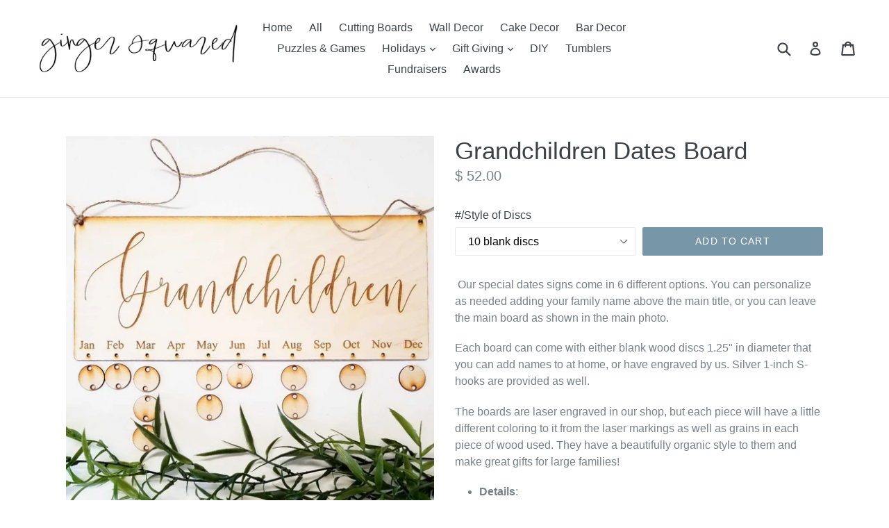

--- FILE ---
content_type: text/html; charset=utf-8
request_url: https://ginger-squared.myshopify.com/products/dates-board-1
body_size: 18425
content:
<!doctype html>
<!--[if IE 9]> <html class="ie9 no-js" lang="en"> <![endif]-->
<!--[if (gt IE 9)|!(IE)]><!--> <html class="no-js" lang="en"> <!--<![endif]-->
<head>
  <meta charset="utf-8">
  <meta http-equiv="X-UA-Compatible" content="IE=edge,chrome=1">
  <meta name="viewport" content="width=device-width,initial-scale=1">
  <meta name="theme-color" content="#7796a8">
  <link rel="canonical" href="https://ginger-squared.myshopify.com/products/dates-board-1">

  

  
  <title>
    Grandchildren Dates Board
    
    
    
      &ndash; Ginger Squared
    
  </title>

  
    <meta name="description" content=" Our special dates signs come in 6 different options. You can personalize as needed adding your family name above the main title, or you can leave the main board as shown in the main photo. Each board can come with either blank wood discs 1.25&quot; in diameter that you can add names to at home, or have engraved by us. Silv">
  

  <!-- /snippets/social-meta-tags.liquid -->




<meta property="og:site_name" content="Ginger Squared">
<meta property="og:url" content="https://ginger-squared.myshopify.com/products/dates-board-1">
<meta property="og:title" content="Grandchildren Dates Board">
<meta property="og:type" content="product">
<meta property="og:description" content=" Our special dates signs come in 6 different options. You can personalize as needed adding your family name above the main title, or you can leave the main board as shown in the main photo. Each board can come with either blank wood discs 1.25&quot; in diameter that you can add names to at home, or have engraved by us. Silv">

  <meta property="og:price:amount" content="52.00">
  <meta property="og:price:currency" content="USD">

<meta property="og:image" content="http://ginger-squared.myshopify.com/cdn/shop/products/download_3_772f50ba-fced-4c31-8942-17664ff93947_1200x1200.jpg?v=1571438953"><meta property="og:image" content="http://ginger-squared.myshopify.com/cdn/shop/products/grandchildren_copy_1200x1200.jpg?v=1571438953">
<meta property="og:image:secure_url" content="https://ginger-squared.myshopify.com/cdn/shop/products/download_3_772f50ba-fced-4c31-8942-17664ff93947_1200x1200.jpg?v=1571438953"><meta property="og:image:secure_url" content="https://ginger-squared.myshopify.com/cdn/shop/products/grandchildren_copy_1200x1200.jpg?v=1571438953">


<meta name="twitter:card" content="summary_large_image">
<meta name="twitter:title" content="Grandchildren Dates Board">
<meta name="twitter:description" content=" Our special dates signs come in 6 different options. You can personalize as needed adding your family name above the main title, or you can leave the main board as shown in the main photo. Each board can come with either blank wood discs 1.25&quot; in diameter that you can add names to at home, or have engraved by us. Silv">


  <link href="//ginger-squared.myshopify.com/cdn/shop/t/5/assets/theme.scss.css?v=146365475493861367961674755708" rel="stylesheet" type="text/css" media="all" />
  



  <script>
    var theme = {
      strings: {
        addToCart: "Add to cart",
        soldOut: "Sold out",
        unavailable: "Unavailable",
        showMore: "Show More",
        showLess: "Show Less",
        addressError: "Error looking up that address",
        addressNoResults: "No results for that address",
        addressQueryLimit: "You have exceeded the Google API usage limit. Consider upgrading to a \u003ca href=\"https:\/\/developers.google.com\/maps\/premium\/usage-limits\"\u003ePremium Plan\u003c\/a\u003e.",
        authError: "There was a problem authenticating your Google Maps account."
      },
      moneyFormat: "$ {{amount}}"
    }

    document.documentElement.className = document.documentElement.className.replace('no-js', 'js');
  </script>

  <!--[if (lte IE 9) ]><script src="//ginger-squared.myshopify.com/cdn/shop/t/5/assets/match-media.min.js?v=83548857171295169521515646803" type="text/javascript"></script><![endif]-->

  

  <!--[if (gt IE 9)|!(IE)]><!--><script src="//ginger-squared.myshopify.com/cdn/shop/t/5/assets/lazysizes.js?v=113002500607259132011515646803" async="async"></script><!--<![endif]-->
  <!--[if lte IE 9]><script src="//ginger-squared.myshopify.com/cdn/shop/t/5/assets/lazysizes.min.js?v=22"></script><![endif]-->

  <!--[if (gt IE 9)|!(IE)]><!--><script src="//ginger-squared.myshopify.com/cdn/shop/t/5/assets/vendor.js?v=136118274122071307521515015356" defer="defer"></script><!--<![endif]-->
  <!--[if lte IE 9]><script src="//ginger-squared.myshopify.com/cdn/shop/t/5/assets/vendor.js?v=136118274122071307521515015356"></script><![endif]-->

  <!--[if (gt IE 9)|!(IE)]><!--><script src="//ginger-squared.myshopify.com/cdn/shop/t/5/assets/theme.js?v=168334550900084901211515646804" defer="defer"></script><!--<![endif]-->
  <!--[if lte IE 9]><script src="//ginger-squared.myshopify.com/cdn/shop/t/5/assets/theme.js?v=168334550900084901211515646804"></script><![endif]-->

  <script>window.performance && window.performance.mark && window.performance.mark('shopify.content_for_header.start');</script><meta name="facebook-domain-verification" content="xe0rdra2eeqfqpuz72z337hsaiu262">
<meta id="shopify-digital-wallet" name="shopify-digital-wallet" content="/8955572/digital_wallets/dialog">
<meta name="shopify-checkout-api-token" content="35d4a019efd2bd9145dad14c78ddeb4f">
<meta id="in-context-paypal-metadata" data-shop-id="8955572" data-venmo-supported="false" data-environment="production" data-locale="en_US" data-paypal-v4="true" data-currency="USD">
<link rel="alternate" type="application/json+oembed" href="https://ginger-squared.myshopify.com/products/dates-board-1.oembed">
<script async="async" src="/checkouts/internal/preloads.js?locale=en-US"></script>
<link rel="preconnect" href="https://shop.app" crossorigin="anonymous">
<script async="async" src="https://shop.app/checkouts/internal/preloads.js?locale=en-US&shop_id=8955572" crossorigin="anonymous"></script>
<script id="shopify-features" type="application/json">{"accessToken":"35d4a019efd2bd9145dad14c78ddeb4f","betas":["rich-media-storefront-analytics"],"domain":"ginger-squared.myshopify.com","predictiveSearch":true,"shopId":8955572,"locale":"en"}</script>
<script>var Shopify = Shopify || {};
Shopify.shop = "ginger-squared.myshopify.com";
Shopify.locale = "en";
Shopify.currency = {"active":"USD","rate":"1.0"};
Shopify.country = "US";
Shopify.theme = {"name":"Debut","id":8206254111,"schema_name":"Debut","schema_version":"1.10.0","theme_store_id":796,"role":"main"};
Shopify.theme.handle = "null";
Shopify.theme.style = {"id":null,"handle":null};
Shopify.cdnHost = "ginger-squared.myshopify.com/cdn";
Shopify.routes = Shopify.routes || {};
Shopify.routes.root = "/";</script>
<script type="module">!function(o){(o.Shopify=o.Shopify||{}).modules=!0}(window);</script>
<script>!function(o){function n(){var o=[];function n(){o.push(Array.prototype.slice.apply(arguments))}return n.q=o,n}var t=o.Shopify=o.Shopify||{};t.loadFeatures=n(),t.autoloadFeatures=n()}(window);</script>
<script>
  window.ShopifyPay = window.ShopifyPay || {};
  window.ShopifyPay.apiHost = "shop.app\/pay";
  window.ShopifyPay.redirectState = null;
</script>
<script id="shop-js-analytics" type="application/json">{"pageType":"product"}</script>
<script defer="defer" async type="module" src="//ginger-squared.myshopify.com/cdn/shopifycloud/shop-js/modules/v2/client.init-shop-cart-sync_BN7fPSNr.en.esm.js"></script>
<script defer="defer" async type="module" src="//ginger-squared.myshopify.com/cdn/shopifycloud/shop-js/modules/v2/chunk.common_Cbph3Kss.esm.js"></script>
<script defer="defer" async type="module" src="//ginger-squared.myshopify.com/cdn/shopifycloud/shop-js/modules/v2/chunk.modal_DKumMAJ1.esm.js"></script>
<script type="module">
  await import("//ginger-squared.myshopify.com/cdn/shopifycloud/shop-js/modules/v2/client.init-shop-cart-sync_BN7fPSNr.en.esm.js");
await import("//ginger-squared.myshopify.com/cdn/shopifycloud/shop-js/modules/v2/chunk.common_Cbph3Kss.esm.js");
await import("//ginger-squared.myshopify.com/cdn/shopifycloud/shop-js/modules/v2/chunk.modal_DKumMAJ1.esm.js");

  window.Shopify.SignInWithShop?.initShopCartSync?.({"fedCMEnabled":true,"windoidEnabled":true});

</script>
<script>
  window.Shopify = window.Shopify || {};
  if (!window.Shopify.featureAssets) window.Shopify.featureAssets = {};
  window.Shopify.featureAssets['shop-js'] = {"shop-cart-sync":["modules/v2/client.shop-cart-sync_CJVUk8Jm.en.esm.js","modules/v2/chunk.common_Cbph3Kss.esm.js","modules/v2/chunk.modal_DKumMAJ1.esm.js"],"init-fed-cm":["modules/v2/client.init-fed-cm_7Fvt41F4.en.esm.js","modules/v2/chunk.common_Cbph3Kss.esm.js","modules/v2/chunk.modal_DKumMAJ1.esm.js"],"init-shop-email-lookup-coordinator":["modules/v2/client.init-shop-email-lookup-coordinator_Cc088_bR.en.esm.js","modules/v2/chunk.common_Cbph3Kss.esm.js","modules/v2/chunk.modal_DKumMAJ1.esm.js"],"init-windoid":["modules/v2/client.init-windoid_hPopwJRj.en.esm.js","modules/v2/chunk.common_Cbph3Kss.esm.js","modules/v2/chunk.modal_DKumMAJ1.esm.js"],"shop-button":["modules/v2/client.shop-button_B0jaPSNF.en.esm.js","modules/v2/chunk.common_Cbph3Kss.esm.js","modules/v2/chunk.modal_DKumMAJ1.esm.js"],"shop-cash-offers":["modules/v2/client.shop-cash-offers_DPIskqss.en.esm.js","modules/v2/chunk.common_Cbph3Kss.esm.js","modules/v2/chunk.modal_DKumMAJ1.esm.js"],"shop-toast-manager":["modules/v2/client.shop-toast-manager_CK7RT69O.en.esm.js","modules/v2/chunk.common_Cbph3Kss.esm.js","modules/v2/chunk.modal_DKumMAJ1.esm.js"],"init-shop-cart-sync":["modules/v2/client.init-shop-cart-sync_BN7fPSNr.en.esm.js","modules/v2/chunk.common_Cbph3Kss.esm.js","modules/v2/chunk.modal_DKumMAJ1.esm.js"],"init-customer-accounts-sign-up":["modules/v2/client.init-customer-accounts-sign-up_CfPf4CXf.en.esm.js","modules/v2/client.shop-login-button_DeIztwXF.en.esm.js","modules/v2/chunk.common_Cbph3Kss.esm.js","modules/v2/chunk.modal_DKumMAJ1.esm.js"],"pay-button":["modules/v2/client.pay-button_CgIwFSYN.en.esm.js","modules/v2/chunk.common_Cbph3Kss.esm.js","modules/v2/chunk.modal_DKumMAJ1.esm.js"],"init-customer-accounts":["modules/v2/client.init-customer-accounts_DQ3x16JI.en.esm.js","modules/v2/client.shop-login-button_DeIztwXF.en.esm.js","modules/v2/chunk.common_Cbph3Kss.esm.js","modules/v2/chunk.modal_DKumMAJ1.esm.js"],"avatar":["modules/v2/client.avatar_BTnouDA3.en.esm.js"],"init-shop-for-new-customer-accounts":["modules/v2/client.init-shop-for-new-customer-accounts_CsZy_esa.en.esm.js","modules/v2/client.shop-login-button_DeIztwXF.en.esm.js","modules/v2/chunk.common_Cbph3Kss.esm.js","modules/v2/chunk.modal_DKumMAJ1.esm.js"],"shop-follow-button":["modules/v2/client.shop-follow-button_BRMJjgGd.en.esm.js","modules/v2/chunk.common_Cbph3Kss.esm.js","modules/v2/chunk.modal_DKumMAJ1.esm.js"],"checkout-modal":["modules/v2/client.checkout-modal_B9Drz_yf.en.esm.js","modules/v2/chunk.common_Cbph3Kss.esm.js","modules/v2/chunk.modal_DKumMAJ1.esm.js"],"shop-login-button":["modules/v2/client.shop-login-button_DeIztwXF.en.esm.js","modules/v2/chunk.common_Cbph3Kss.esm.js","modules/v2/chunk.modal_DKumMAJ1.esm.js"],"lead-capture":["modules/v2/client.lead-capture_DXYzFM3R.en.esm.js","modules/v2/chunk.common_Cbph3Kss.esm.js","modules/v2/chunk.modal_DKumMAJ1.esm.js"],"shop-login":["modules/v2/client.shop-login_CA5pJqmO.en.esm.js","modules/v2/chunk.common_Cbph3Kss.esm.js","modules/v2/chunk.modal_DKumMAJ1.esm.js"],"payment-terms":["modules/v2/client.payment-terms_BxzfvcZJ.en.esm.js","modules/v2/chunk.common_Cbph3Kss.esm.js","modules/v2/chunk.modal_DKumMAJ1.esm.js"]};
</script>
<script>(function() {
  var isLoaded = false;
  function asyncLoad() {
    if (isLoaded) return;
    isLoaded = true;
    var urls = ["https:\/\/cdn-loyalty.yotpo.com\/loader\/cR5Eg9urEWGbvQHr-tNM8w.js?shop=ginger-squared.myshopify.com","https:\/\/d1639lhkj5l89m.cloudfront.net\/js\/storefront\/uppromote.js?shop=ginger-squared.myshopify.com"];
    for (var i = 0; i < urls.length; i++) {
      var s = document.createElement('script');
      s.type = 'text/javascript';
      s.async = true;
      s.src = urls[i];
      var x = document.getElementsByTagName('script')[0];
      x.parentNode.insertBefore(s, x);
    }
  };
  if(window.attachEvent) {
    window.attachEvent('onload', asyncLoad);
  } else {
    window.addEventListener('load', asyncLoad, false);
  }
})();</script>
<script id="__st">var __st={"a":8955572,"offset":-28800,"reqid":"e5aafe18-0fd2-4466-a692-5568354c5244-1769776287","pageurl":"ginger-squared.myshopify.com\/products\/dates-board-1","u":"f39a085e319a","p":"product","rtyp":"product","rid":2154248962161};</script>
<script>window.ShopifyPaypalV4VisibilityTracking = true;</script>
<script id="captcha-bootstrap">!function(){'use strict';const t='contact',e='account',n='new_comment',o=[[t,t],['blogs',n],['comments',n],[t,'customer']],c=[[e,'customer_login'],[e,'guest_login'],[e,'recover_customer_password'],[e,'create_customer']],r=t=>t.map((([t,e])=>`form[action*='/${t}']:not([data-nocaptcha='true']) input[name='form_type'][value='${e}']`)).join(','),a=t=>()=>t?[...document.querySelectorAll(t)].map((t=>t.form)):[];function s(){const t=[...o],e=r(t);return a(e)}const i='password',u='form_key',d=['recaptcha-v3-token','g-recaptcha-response','h-captcha-response',i],f=()=>{try{return window.sessionStorage}catch{return}},m='__shopify_v',_=t=>t.elements[u];function p(t,e,n=!1){try{const o=window.sessionStorage,c=JSON.parse(o.getItem(e)),{data:r}=function(t){const{data:e,action:n}=t;return t[m]||n?{data:e,action:n}:{data:t,action:n}}(c);for(const[e,n]of Object.entries(r))t.elements[e]&&(t.elements[e].value=n);n&&o.removeItem(e)}catch(o){console.error('form repopulation failed',{error:o})}}const l='form_type',E='cptcha';function T(t){t.dataset[E]=!0}const w=window,h=w.document,L='Shopify',v='ce_forms',y='captcha';let A=!1;((t,e)=>{const n=(g='f06e6c50-85a8-45c8-87d0-21a2b65856fe',I='https://cdn.shopify.com/shopifycloud/storefront-forms-hcaptcha/ce_storefront_forms_captcha_hcaptcha.v1.5.2.iife.js',D={infoText:'Protected by hCaptcha',privacyText:'Privacy',termsText:'Terms'},(t,e,n)=>{const o=w[L][v],c=o.bindForm;if(c)return c(t,g,e,D).then(n);var r;o.q.push([[t,g,e,D],n]),r=I,A||(h.body.append(Object.assign(h.createElement('script'),{id:'captcha-provider',async:!0,src:r})),A=!0)});var g,I,D;w[L]=w[L]||{},w[L][v]=w[L][v]||{},w[L][v].q=[],w[L][y]=w[L][y]||{},w[L][y].protect=function(t,e){n(t,void 0,e),T(t)},Object.freeze(w[L][y]),function(t,e,n,w,h,L){const[v,y,A,g]=function(t,e,n){const i=e?o:[],u=t?c:[],d=[...i,...u],f=r(d),m=r(i),_=r(d.filter((([t,e])=>n.includes(e))));return[a(f),a(m),a(_),s()]}(w,h,L),I=t=>{const e=t.target;return e instanceof HTMLFormElement?e:e&&e.form},D=t=>v().includes(t);t.addEventListener('submit',(t=>{const e=I(t);if(!e)return;const n=D(e)&&!e.dataset.hcaptchaBound&&!e.dataset.recaptchaBound,o=_(e),c=g().includes(e)&&(!o||!o.value);(n||c)&&t.preventDefault(),c&&!n&&(function(t){try{if(!f())return;!function(t){const e=f();if(!e)return;const n=_(t);if(!n)return;const o=n.value;o&&e.removeItem(o)}(t);const e=Array.from(Array(32),(()=>Math.random().toString(36)[2])).join('');!function(t,e){_(t)||t.append(Object.assign(document.createElement('input'),{type:'hidden',name:u})),t.elements[u].value=e}(t,e),function(t,e){const n=f();if(!n)return;const o=[...t.querySelectorAll(`input[type='${i}']`)].map((({name:t})=>t)),c=[...d,...o],r={};for(const[a,s]of new FormData(t).entries())c.includes(a)||(r[a]=s);n.setItem(e,JSON.stringify({[m]:1,action:t.action,data:r}))}(t,e)}catch(e){console.error('failed to persist form',e)}}(e),e.submit())}));const S=(t,e)=>{t&&!t.dataset[E]&&(n(t,e.some((e=>e===t))),T(t))};for(const o of['focusin','change'])t.addEventListener(o,(t=>{const e=I(t);D(e)&&S(e,y())}));const B=e.get('form_key'),M=e.get(l),P=B&&M;t.addEventListener('DOMContentLoaded',(()=>{const t=y();if(P)for(const e of t)e.elements[l].value===M&&p(e,B);[...new Set([...A(),...v().filter((t=>'true'===t.dataset.shopifyCaptcha))])].forEach((e=>S(e,t)))}))}(h,new URLSearchParams(w.location.search),n,t,e,['guest_login'])})(!0,!0)}();</script>
<script integrity="sha256-4kQ18oKyAcykRKYeNunJcIwy7WH5gtpwJnB7kiuLZ1E=" data-source-attribution="shopify.loadfeatures" defer="defer" src="//ginger-squared.myshopify.com/cdn/shopifycloud/storefront/assets/storefront/load_feature-a0a9edcb.js" crossorigin="anonymous"></script>
<script crossorigin="anonymous" defer="defer" src="//ginger-squared.myshopify.com/cdn/shopifycloud/storefront/assets/shopify_pay/storefront-65b4c6d7.js?v=20250812"></script>
<script data-source-attribution="shopify.dynamic_checkout.dynamic.init">var Shopify=Shopify||{};Shopify.PaymentButton=Shopify.PaymentButton||{isStorefrontPortableWallets:!0,init:function(){window.Shopify.PaymentButton.init=function(){};var t=document.createElement("script");t.src="https://ginger-squared.myshopify.com/cdn/shopifycloud/portable-wallets/latest/portable-wallets.en.js",t.type="module",document.head.appendChild(t)}};
</script>
<script data-source-attribution="shopify.dynamic_checkout.buyer_consent">
  function portableWalletsHideBuyerConsent(e){var t=document.getElementById("shopify-buyer-consent"),n=document.getElementById("shopify-subscription-policy-button");t&&n&&(t.classList.add("hidden"),t.setAttribute("aria-hidden","true"),n.removeEventListener("click",e))}function portableWalletsShowBuyerConsent(e){var t=document.getElementById("shopify-buyer-consent"),n=document.getElementById("shopify-subscription-policy-button");t&&n&&(t.classList.remove("hidden"),t.removeAttribute("aria-hidden"),n.addEventListener("click",e))}window.Shopify?.PaymentButton&&(window.Shopify.PaymentButton.hideBuyerConsent=portableWalletsHideBuyerConsent,window.Shopify.PaymentButton.showBuyerConsent=portableWalletsShowBuyerConsent);
</script>
<script data-source-attribution="shopify.dynamic_checkout.cart.bootstrap">document.addEventListener("DOMContentLoaded",(function(){function t(){return document.querySelector("shopify-accelerated-checkout-cart, shopify-accelerated-checkout")}if(t())Shopify.PaymentButton.init();else{new MutationObserver((function(e,n){t()&&(Shopify.PaymentButton.init(),n.disconnect())})).observe(document.body,{childList:!0,subtree:!0})}}));
</script>
<link id="shopify-accelerated-checkout-styles" rel="stylesheet" media="screen" href="https://ginger-squared.myshopify.com/cdn/shopifycloud/portable-wallets/latest/accelerated-checkout-backwards-compat.css" crossorigin="anonymous">
<style id="shopify-accelerated-checkout-cart">
        #shopify-buyer-consent {
  margin-top: 1em;
  display: inline-block;
  width: 100%;
}

#shopify-buyer-consent.hidden {
  display: none;
}

#shopify-subscription-policy-button {
  background: none;
  border: none;
  padding: 0;
  text-decoration: underline;
  font-size: inherit;
  cursor: pointer;
}

#shopify-subscription-policy-button::before {
  box-shadow: none;
}

      </style>

<script>window.performance && window.performance.mark && window.performance.mark('shopify.content_for_header.end');</script>
<link href="https://monorail-edge.shopifysvc.com" rel="dns-prefetch">
<script>(function(){if ("sendBeacon" in navigator && "performance" in window) {try {var session_token_from_headers = performance.getEntriesByType('navigation')[0].serverTiming.find(x => x.name == '_s').description;} catch {var session_token_from_headers = undefined;}var session_cookie_matches = document.cookie.match(/_shopify_s=([^;]*)/);var session_token_from_cookie = session_cookie_matches && session_cookie_matches.length === 2 ? session_cookie_matches[1] : "";var session_token = session_token_from_headers || session_token_from_cookie || "";function handle_abandonment_event(e) {var entries = performance.getEntries().filter(function(entry) {return /monorail-edge.shopifysvc.com/.test(entry.name);});if (!window.abandonment_tracked && entries.length === 0) {window.abandonment_tracked = true;var currentMs = Date.now();var navigation_start = performance.timing.navigationStart;var payload = {shop_id: 8955572,url: window.location.href,navigation_start,duration: currentMs - navigation_start,session_token,page_type: "product"};window.navigator.sendBeacon("https://monorail-edge.shopifysvc.com/v1/produce", JSON.stringify({schema_id: "online_store_buyer_site_abandonment/1.1",payload: payload,metadata: {event_created_at_ms: currentMs,event_sent_at_ms: currentMs}}));}}window.addEventListener('pagehide', handle_abandonment_event);}}());</script>
<script id="web-pixels-manager-setup">(function e(e,d,r,n,o){if(void 0===o&&(o={}),!Boolean(null===(a=null===(i=window.Shopify)||void 0===i?void 0:i.analytics)||void 0===a?void 0:a.replayQueue)){var i,a;window.Shopify=window.Shopify||{};var t=window.Shopify;t.analytics=t.analytics||{};var s=t.analytics;s.replayQueue=[],s.publish=function(e,d,r){return s.replayQueue.push([e,d,r]),!0};try{self.performance.mark("wpm:start")}catch(e){}var l=function(){var e={modern:/Edge?\/(1{2}[4-9]|1[2-9]\d|[2-9]\d{2}|\d{4,})\.\d+(\.\d+|)|Firefox\/(1{2}[4-9]|1[2-9]\d|[2-9]\d{2}|\d{4,})\.\d+(\.\d+|)|Chrom(ium|e)\/(9{2}|\d{3,})\.\d+(\.\d+|)|(Maci|X1{2}).+ Version\/(15\.\d+|(1[6-9]|[2-9]\d|\d{3,})\.\d+)([,.]\d+|)( \(\w+\)|)( Mobile\/\w+|) Safari\/|Chrome.+OPR\/(9{2}|\d{3,})\.\d+\.\d+|(CPU[ +]OS|iPhone[ +]OS|CPU[ +]iPhone|CPU IPhone OS|CPU iPad OS)[ +]+(15[._]\d+|(1[6-9]|[2-9]\d|\d{3,})[._]\d+)([._]\d+|)|Android:?[ /-](13[3-9]|1[4-9]\d|[2-9]\d{2}|\d{4,})(\.\d+|)(\.\d+|)|Android.+Firefox\/(13[5-9]|1[4-9]\d|[2-9]\d{2}|\d{4,})\.\d+(\.\d+|)|Android.+Chrom(ium|e)\/(13[3-9]|1[4-9]\d|[2-9]\d{2}|\d{4,})\.\d+(\.\d+|)|SamsungBrowser\/([2-9]\d|\d{3,})\.\d+/,legacy:/Edge?\/(1[6-9]|[2-9]\d|\d{3,})\.\d+(\.\d+|)|Firefox\/(5[4-9]|[6-9]\d|\d{3,})\.\d+(\.\d+|)|Chrom(ium|e)\/(5[1-9]|[6-9]\d|\d{3,})\.\d+(\.\d+|)([\d.]+$|.*Safari\/(?![\d.]+ Edge\/[\d.]+$))|(Maci|X1{2}).+ Version\/(10\.\d+|(1[1-9]|[2-9]\d|\d{3,})\.\d+)([,.]\d+|)( \(\w+\)|)( Mobile\/\w+|) Safari\/|Chrome.+OPR\/(3[89]|[4-9]\d|\d{3,})\.\d+\.\d+|(CPU[ +]OS|iPhone[ +]OS|CPU[ +]iPhone|CPU IPhone OS|CPU iPad OS)[ +]+(10[._]\d+|(1[1-9]|[2-9]\d|\d{3,})[._]\d+)([._]\d+|)|Android:?[ /-](13[3-9]|1[4-9]\d|[2-9]\d{2}|\d{4,})(\.\d+|)(\.\d+|)|Mobile Safari.+OPR\/([89]\d|\d{3,})\.\d+\.\d+|Android.+Firefox\/(13[5-9]|1[4-9]\d|[2-9]\d{2}|\d{4,})\.\d+(\.\d+|)|Android.+Chrom(ium|e)\/(13[3-9]|1[4-9]\d|[2-9]\d{2}|\d{4,})\.\d+(\.\d+|)|Android.+(UC? ?Browser|UCWEB|U3)[ /]?(15\.([5-9]|\d{2,})|(1[6-9]|[2-9]\d|\d{3,})\.\d+)\.\d+|SamsungBrowser\/(5\.\d+|([6-9]|\d{2,})\.\d+)|Android.+MQ{2}Browser\/(14(\.(9|\d{2,})|)|(1[5-9]|[2-9]\d|\d{3,})(\.\d+|))(\.\d+|)|K[Aa][Ii]OS\/(3\.\d+|([4-9]|\d{2,})\.\d+)(\.\d+|)/},d=e.modern,r=e.legacy,n=navigator.userAgent;return n.match(d)?"modern":n.match(r)?"legacy":"unknown"}(),u="modern"===l?"modern":"legacy",c=(null!=n?n:{modern:"",legacy:""})[u],f=function(e){return[e.baseUrl,"/wpm","/b",e.hashVersion,"modern"===e.buildTarget?"m":"l",".js"].join("")}({baseUrl:d,hashVersion:r,buildTarget:u}),m=function(e){var d=e.version,r=e.bundleTarget,n=e.surface,o=e.pageUrl,i=e.monorailEndpoint;return{emit:function(e){var a=e.status,t=e.errorMsg,s=(new Date).getTime(),l=JSON.stringify({metadata:{event_sent_at_ms:s},events:[{schema_id:"web_pixels_manager_load/3.1",payload:{version:d,bundle_target:r,page_url:o,status:a,surface:n,error_msg:t},metadata:{event_created_at_ms:s}}]});if(!i)return console&&console.warn&&console.warn("[Web Pixels Manager] No Monorail endpoint provided, skipping logging."),!1;try{return self.navigator.sendBeacon.bind(self.navigator)(i,l)}catch(e){}var u=new XMLHttpRequest;try{return u.open("POST",i,!0),u.setRequestHeader("Content-Type","text/plain"),u.send(l),!0}catch(e){return console&&console.warn&&console.warn("[Web Pixels Manager] Got an unhandled error while logging to Monorail."),!1}}}}({version:r,bundleTarget:l,surface:e.surface,pageUrl:self.location.href,monorailEndpoint:e.monorailEndpoint});try{o.browserTarget=l,function(e){var d=e.src,r=e.async,n=void 0===r||r,o=e.onload,i=e.onerror,a=e.sri,t=e.scriptDataAttributes,s=void 0===t?{}:t,l=document.createElement("script"),u=document.querySelector("head"),c=document.querySelector("body");if(l.async=n,l.src=d,a&&(l.integrity=a,l.crossOrigin="anonymous"),s)for(var f in s)if(Object.prototype.hasOwnProperty.call(s,f))try{l.dataset[f]=s[f]}catch(e){}if(o&&l.addEventListener("load",o),i&&l.addEventListener("error",i),u)u.appendChild(l);else{if(!c)throw new Error("Did not find a head or body element to append the script");c.appendChild(l)}}({src:f,async:!0,onload:function(){if(!function(){var e,d;return Boolean(null===(d=null===(e=window.Shopify)||void 0===e?void 0:e.analytics)||void 0===d?void 0:d.initialized)}()){var d=window.webPixelsManager.init(e)||void 0;if(d){var r=window.Shopify.analytics;r.replayQueue.forEach((function(e){var r=e[0],n=e[1],o=e[2];d.publishCustomEvent(r,n,o)})),r.replayQueue=[],r.publish=d.publishCustomEvent,r.visitor=d.visitor,r.initialized=!0}}},onerror:function(){return m.emit({status:"failed",errorMsg:"".concat(f," has failed to load")})},sri:function(e){var d=/^sha384-[A-Za-z0-9+/=]+$/;return"string"==typeof e&&d.test(e)}(c)?c:"",scriptDataAttributes:o}),m.emit({status:"loading"})}catch(e){m.emit({status:"failed",errorMsg:(null==e?void 0:e.message)||"Unknown error"})}}})({shopId: 8955572,storefrontBaseUrl: "https://ginger-squared.myshopify.com",extensionsBaseUrl: "https://extensions.shopifycdn.com/cdn/shopifycloud/web-pixels-manager",monorailEndpoint: "https://monorail-edge.shopifysvc.com/unstable/produce_batch",surface: "storefront-renderer",enabledBetaFlags: ["2dca8a86"],webPixelsConfigList: [{"id":"1423704177","configuration":"{\"shopId\":\"124549\",\"env\":\"production\",\"metaData\":\"[]\"}","eventPayloadVersion":"v1","runtimeContext":"STRICT","scriptVersion":"c5d4d7bbb4a4a4292a8a7b5334af7e3d","type":"APP","apiClientId":2773553,"privacyPurposes":[],"dataSharingAdjustments":{"protectedCustomerApprovalScopes":["read_customer_address","read_customer_email","read_customer_name","read_customer_personal_data","read_customer_phone"]}},{"id":"183402609","configuration":"{\"pixel_id\":\"1355856524932443\",\"pixel_type\":\"facebook_pixel\",\"metaapp_system_user_token\":\"-\"}","eventPayloadVersion":"v1","runtimeContext":"OPEN","scriptVersion":"ca16bc87fe92b6042fbaa3acc2fbdaa6","type":"APP","apiClientId":2329312,"privacyPurposes":["ANALYTICS","MARKETING","SALE_OF_DATA"],"dataSharingAdjustments":{"protectedCustomerApprovalScopes":["read_customer_address","read_customer_email","read_customer_name","read_customer_personal_data","read_customer_phone"]}},{"id":"shopify-app-pixel","configuration":"{}","eventPayloadVersion":"v1","runtimeContext":"STRICT","scriptVersion":"0450","apiClientId":"shopify-pixel","type":"APP","privacyPurposes":["ANALYTICS","MARKETING"]},{"id":"shopify-custom-pixel","eventPayloadVersion":"v1","runtimeContext":"LAX","scriptVersion":"0450","apiClientId":"shopify-pixel","type":"CUSTOM","privacyPurposes":["ANALYTICS","MARKETING"]}],isMerchantRequest: false,initData: {"shop":{"name":"Ginger Squared","paymentSettings":{"currencyCode":"USD"},"myshopifyDomain":"ginger-squared.myshopify.com","countryCode":"US","storefrontUrl":"https:\/\/ginger-squared.myshopify.com"},"customer":null,"cart":null,"checkout":null,"productVariants":[{"price":{"amount":52.0,"currencyCode":"USD"},"product":{"title":"Grandchildren Dates Board","vendor":"Ginger Squared","id":"2154248962161","untranslatedTitle":"Grandchildren Dates Board","url":"\/products\/dates-board-1","type":""},"id":"20434481119345","image":{"src":"\/\/ginger-squared.myshopify.com\/cdn\/shop\/products\/download_3_772f50ba-fced-4c31-8942-17664ff93947.jpg?v=1571438953"},"sku":"","title":"10 blank discs","untranslatedTitle":"10 blank discs"},{"price":{"amount":57.0,"currencyCode":"USD"},"product":{"title":"Grandchildren Dates Board","vendor":"Ginger Squared","id":"2154248962161","untranslatedTitle":"Grandchildren Dates Board","url":"\/products\/dates-board-1","type":""},"id":"20434481152113","image":{"src":"\/\/ginger-squared.myshopify.com\/cdn\/shop\/products\/download_3_772f50ba-fced-4c31-8942-17664ff93947.jpg?v=1571438953"},"sku":"","title":"20 blank discs","untranslatedTitle":"20 blank discs"},{"price":{"amount":62.0,"currencyCode":"USD"},"product":{"title":"Grandchildren Dates Board","vendor":"Ginger Squared","id":"2154248962161","untranslatedTitle":"Grandchildren Dates Board","url":"\/products\/dates-board-1","type":""},"id":"20434481184881","image":{"src":"\/\/ginger-squared.myshopify.com\/cdn\/shop\/products\/download_3_772f50ba-fced-4c31-8942-17664ff93947.jpg?v=1571438953"},"sku":"","title":"30 blank discs","untranslatedTitle":"30 blank discs"},{"price":{"amount":67.0,"currencyCode":"USD"},"product":{"title":"Grandchildren Dates Board","vendor":"Ginger Squared","id":"2154248962161","untranslatedTitle":"Grandchildren Dates Board","url":"\/products\/dates-board-1","type":""},"id":"20434481217649","image":{"src":"\/\/ginger-squared.myshopify.com\/cdn\/shop\/products\/download_3_772f50ba-fced-4c31-8942-17664ff93947.jpg?v=1571438953"},"sku":"","title":"40 blank discs","untranslatedTitle":"40 blank discs"},{"price":{"amount":65.0,"currencyCode":"USD"},"product":{"title":"Grandchildren Dates Board","vendor":"Ginger Squared","id":"2154248962161","untranslatedTitle":"Grandchildren Dates Board","url":"\/products\/dates-board-1","type":""},"id":"20434481250417","image":{"src":"\/\/ginger-squared.myshopify.com\/cdn\/shop\/products\/download_3_772f50ba-fced-4c31-8942-17664ff93947.jpg?v=1571438953"},"sku":"","title":"10 engraved discs","untranslatedTitle":"10 engraved discs"},{"price":{"amount":75.0,"currencyCode":"USD"},"product":{"title":"Grandchildren Dates Board","vendor":"Ginger Squared","id":"2154248962161","untranslatedTitle":"Grandchildren Dates Board","url":"\/products\/dates-board-1","type":""},"id":"20434481283185","image":{"src":"\/\/ginger-squared.myshopify.com\/cdn\/shop\/products\/download_3_772f50ba-fced-4c31-8942-17664ff93947.jpg?v=1571438953"},"sku":"","title":"20 engraved discs","untranslatedTitle":"20 engraved discs"},{"price":{"amount":85.0,"currencyCode":"USD"},"product":{"title":"Grandchildren Dates Board","vendor":"Ginger Squared","id":"2154248962161","untranslatedTitle":"Grandchildren Dates Board","url":"\/products\/dates-board-1","type":""},"id":"20434481315953","image":{"src":"\/\/ginger-squared.myshopify.com\/cdn\/shop\/products\/download_3_772f50ba-fced-4c31-8942-17664ff93947.jpg?v=1571438953"},"sku":"","title":"30 engraved discs","untranslatedTitle":"30 engraved discs"},{"price":{"amount":95.0,"currencyCode":"USD"},"product":{"title":"Grandchildren Dates Board","vendor":"Ginger Squared","id":"2154248962161","untranslatedTitle":"Grandchildren Dates Board","url":"\/products\/dates-board-1","type":""},"id":"20434481348721","image":{"src":"\/\/ginger-squared.myshopify.com\/cdn\/shop\/products\/download_3_772f50ba-fced-4c31-8942-17664ff93947.jpg?v=1571438953"},"sku":"","title":"40 engraved discs","untranslatedTitle":"40 engraved discs"}],"purchasingCompany":null},},"https://ginger-squared.myshopify.com/cdn","1d2a099fw23dfb22ep557258f5m7a2edbae",{"modern":"","legacy":""},{"shopId":"8955572","storefrontBaseUrl":"https:\/\/ginger-squared.myshopify.com","extensionBaseUrl":"https:\/\/extensions.shopifycdn.com\/cdn\/shopifycloud\/web-pixels-manager","surface":"storefront-renderer","enabledBetaFlags":"[\"2dca8a86\"]","isMerchantRequest":"false","hashVersion":"1d2a099fw23dfb22ep557258f5m7a2edbae","publish":"custom","events":"[[\"page_viewed\",{}],[\"product_viewed\",{\"productVariant\":{\"price\":{\"amount\":52.0,\"currencyCode\":\"USD\"},\"product\":{\"title\":\"Grandchildren Dates Board\",\"vendor\":\"Ginger Squared\",\"id\":\"2154248962161\",\"untranslatedTitle\":\"Grandchildren Dates Board\",\"url\":\"\/products\/dates-board-1\",\"type\":\"\"},\"id\":\"20434481119345\",\"image\":{\"src\":\"\/\/ginger-squared.myshopify.com\/cdn\/shop\/products\/download_3_772f50ba-fced-4c31-8942-17664ff93947.jpg?v=1571438953\"},\"sku\":\"\",\"title\":\"10 blank discs\",\"untranslatedTitle\":\"10 blank discs\"}}]]"});</script><script>
  window.ShopifyAnalytics = window.ShopifyAnalytics || {};
  window.ShopifyAnalytics.meta = window.ShopifyAnalytics.meta || {};
  window.ShopifyAnalytics.meta.currency = 'USD';
  var meta = {"product":{"id":2154248962161,"gid":"gid:\/\/shopify\/Product\/2154248962161","vendor":"Ginger Squared","type":"","handle":"dates-board-1","variants":[{"id":20434481119345,"price":5200,"name":"Grandchildren Dates Board - 10 blank discs","public_title":"10 blank discs","sku":""},{"id":20434481152113,"price":5700,"name":"Grandchildren Dates Board - 20 blank discs","public_title":"20 blank discs","sku":""},{"id":20434481184881,"price":6200,"name":"Grandchildren Dates Board - 30 blank discs","public_title":"30 blank discs","sku":""},{"id":20434481217649,"price":6700,"name":"Grandchildren Dates Board - 40 blank discs","public_title":"40 blank discs","sku":""},{"id":20434481250417,"price":6500,"name":"Grandchildren Dates Board - 10 engraved discs","public_title":"10 engraved discs","sku":""},{"id":20434481283185,"price":7500,"name":"Grandchildren Dates Board - 20 engraved discs","public_title":"20 engraved discs","sku":""},{"id":20434481315953,"price":8500,"name":"Grandchildren Dates Board - 30 engraved discs","public_title":"30 engraved discs","sku":""},{"id":20434481348721,"price":9500,"name":"Grandchildren Dates Board - 40 engraved discs","public_title":"40 engraved discs","sku":""}],"remote":false},"page":{"pageType":"product","resourceType":"product","resourceId":2154248962161,"requestId":"e5aafe18-0fd2-4466-a692-5568354c5244-1769776287"}};
  for (var attr in meta) {
    window.ShopifyAnalytics.meta[attr] = meta[attr];
  }
</script>
<script class="analytics">
  (function () {
    var customDocumentWrite = function(content) {
      var jquery = null;

      if (window.jQuery) {
        jquery = window.jQuery;
      } else if (window.Checkout && window.Checkout.$) {
        jquery = window.Checkout.$;
      }

      if (jquery) {
        jquery('body').append(content);
      }
    };

    var hasLoggedConversion = function(token) {
      if (token) {
        return document.cookie.indexOf('loggedConversion=' + token) !== -1;
      }
      return false;
    }

    var setCookieIfConversion = function(token) {
      if (token) {
        var twoMonthsFromNow = new Date(Date.now());
        twoMonthsFromNow.setMonth(twoMonthsFromNow.getMonth() + 2);

        document.cookie = 'loggedConversion=' + token + '; expires=' + twoMonthsFromNow;
      }
    }

    var trekkie = window.ShopifyAnalytics.lib = window.trekkie = window.trekkie || [];
    if (trekkie.integrations) {
      return;
    }
    trekkie.methods = [
      'identify',
      'page',
      'ready',
      'track',
      'trackForm',
      'trackLink'
    ];
    trekkie.factory = function(method) {
      return function() {
        var args = Array.prototype.slice.call(arguments);
        args.unshift(method);
        trekkie.push(args);
        return trekkie;
      };
    };
    for (var i = 0; i < trekkie.methods.length; i++) {
      var key = trekkie.methods[i];
      trekkie[key] = trekkie.factory(key);
    }
    trekkie.load = function(config) {
      trekkie.config = config || {};
      trekkie.config.initialDocumentCookie = document.cookie;
      var first = document.getElementsByTagName('script')[0];
      var script = document.createElement('script');
      script.type = 'text/javascript';
      script.onerror = function(e) {
        var scriptFallback = document.createElement('script');
        scriptFallback.type = 'text/javascript';
        scriptFallback.onerror = function(error) {
                var Monorail = {
      produce: function produce(monorailDomain, schemaId, payload) {
        var currentMs = new Date().getTime();
        var event = {
          schema_id: schemaId,
          payload: payload,
          metadata: {
            event_created_at_ms: currentMs,
            event_sent_at_ms: currentMs
          }
        };
        return Monorail.sendRequest("https://" + monorailDomain + "/v1/produce", JSON.stringify(event));
      },
      sendRequest: function sendRequest(endpointUrl, payload) {
        // Try the sendBeacon API
        if (window && window.navigator && typeof window.navigator.sendBeacon === 'function' && typeof window.Blob === 'function' && !Monorail.isIos12()) {
          var blobData = new window.Blob([payload], {
            type: 'text/plain'
          });

          if (window.navigator.sendBeacon(endpointUrl, blobData)) {
            return true;
          } // sendBeacon was not successful

        } // XHR beacon

        var xhr = new XMLHttpRequest();

        try {
          xhr.open('POST', endpointUrl);
          xhr.setRequestHeader('Content-Type', 'text/plain');
          xhr.send(payload);
        } catch (e) {
          console.log(e);
        }

        return false;
      },
      isIos12: function isIos12() {
        return window.navigator.userAgent.lastIndexOf('iPhone; CPU iPhone OS 12_') !== -1 || window.navigator.userAgent.lastIndexOf('iPad; CPU OS 12_') !== -1;
      }
    };
    Monorail.produce('monorail-edge.shopifysvc.com',
      'trekkie_storefront_load_errors/1.1',
      {shop_id: 8955572,
      theme_id: 8206254111,
      app_name: "storefront",
      context_url: window.location.href,
      source_url: "//ginger-squared.myshopify.com/cdn/s/trekkie.storefront.c59ea00e0474b293ae6629561379568a2d7c4bba.min.js"});

        };
        scriptFallback.async = true;
        scriptFallback.src = '//ginger-squared.myshopify.com/cdn/s/trekkie.storefront.c59ea00e0474b293ae6629561379568a2d7c4bba.min.js';
        first.parentNode.insertBefore(scriptFallback, first);
      };
      script.async = true;
      script.src = '//ginger-squared.myshopify.com/cdn/s/trekkie.storefront.c59ea00e0474b293ae6629561379568a2d7c4bba.min.js';
      first.parentNode.insertBefore(script, first);
    };
    trekkie.load(
      {"Trekkie":{"appName":"storefront","development":false,"defaultAttributes":{"shopId":8955572,"isMerchantRequest":null,"themeId":8206254111,"themeCityHash":"9318436505319809910","contentLanguage":"en","currency":"USD","eventMetadataId":"c2eac186-17fa-4f41-82e5-84e064aa2341"},"isServerSideCookieWritingEnabled":true,"monorailRegion":"shop_domain","enabledBetaFlags":["65f19447","b5387b81"]},"Session Attribution":{},"S2S":{"facebookCapiEnabled":true,"source":"trekkie-storefront-renderer","apiClientId":580111}}
    );

    var loaded = false;
    trekkie.ready(function() {
      if (loaded) return;
      loaded = true;

      window.ShopifyAnalytics.lib = window.trekkie;

      var originalDocumentWrite = document.write;
      document.write = customDocumentWrite;
      try { window.ShopifyAnalytics.merchantGoogleAnalytics.call(this); } catch(error) {};
      document.write = originalDocumentWrite;

      window.ShopifyAnalytics.lib.page(null,{"pageType":"product","resourceType":"product","resourceId":2154248962161,"requestId":"e5aafe18-0fd2-4466-a692-5568354c5244-1769776287","shopifyEmitted":true});

      var match = window.location.pathname.match(/checkouts\/(.+)\/(thank_you|post_purchase)/)
      var token = match? match[1]: undefined;
      if (!hasLoggedConversion(token)) {
        setCookieIfConversion(token);
        window.ShopifyAnalytics.lib.track("Viewed Product",{"currency":"USD","variantId":20434481119345,"productId":2154248962161,"productGid":"gid:\/\/shopify\/Product\/2154248962161","name":"Grandchildren Dates Board - 10 blank discs","price":"52.00","sku":"","brand":"Ginger Squared","variant":"10 blank discs","category":"","nonInteraction":true,"remote":false},undefined,undefined,{"shopifyEmitted":true});
      window.ShopifyAnalytics.lib.track("monorail:\/\/trekkie_storefront_viewed_product\/1.1",{"currency":"USD","variantId":20434481119345,"productId":2154248962161,"productGid":"gid:\/\/shopify\/Product\/2154248962161","name":"Grandchildren Dates Board - 10 blank discs","price":"52.00","sku":"","brand":"Ginger Squared","variant":"10 blank discs","category":"","nonInteraction":true,"remote":false,"referer":"https:\/\/ginger-squared.myshopify.com\/products\/dates-board-1"});
      }
    });


        var eventsListenerScript = document.createElement('script');
        eventsListenerScript.async = true;
        eventsListenerScript.src = "//ginger-squared.myshopify.com/cdn/shopifycloud/storefront/assets/shop_events_listener-3da45d37.js";
        document.getElementsByTagName('head')[0].appendChild(eventsListenerScript);

})();</script>
<script
  defer
  src="https://ginger-squared.myshopify.com/cdn/shopifycloud/perf-kit/shopify-perf-kit-3.1.0.min.js"
  data-application="storefront-renderer"
  data-shop-id="8955572"
  data-render-region="gcp-us-central1"
  data-page-type="product"
  data-theme-instance-id="8206254111"
  data-theme-name="Debut"
  data-theme-version="1.10.0"
  data-monorail-region="shop_domain"
  data-resource-timing-sampling-rate="10"
  data-shs="true"
  data-shs-beacon="true"
  data-shs-export-with-fetch="true"
  data-shs-logs-sample-rate="1"
  data-shs-beacon-endpoint="https://ginger-squared.myshopify.com/api/collect"
></script>
</head>

<body class="template-product">

  <a class="in-page-link visually-hidden skip-link" href="#MainContent">Skip to content</a>

  <div id="SearchDrawer" class="search-bar drawer drawer--top">
    <div class="search-bar__table">
      <div class="search-bar__table-cell search-bar__form-wrapper">
        <form class="search search-bar__form" action="/search" method="get" role="search">
          <button class="search-bar__submit search__submit btn--link" type="submit">
            <svg aria-hidden="true" focusable="false" role="presentation" class="icon icon-search" viewBox="0 0 37 40"><path d="M35.6 36l-9.8-9.8c4.1-5.4 3.6-13.2-1.3-18.1-5.4-5.4-14.2-5.4-19.7 0-5.4 5.4-5.4 14.2 0 19.7 2.6 2.6 6.1 4.1 9.8 4.1 3 0 5.9-1 8.3-2.8l9.8 9.8c.4.4.9.6 1.4.6s1-.2 1.4-.6c.9-.9.9-2.1.1-2.9zm-20.9-8.2c-2.6 0-5.1-1-7-2.9-3.9-3.9-3.9-10.1 0-14C9.6 9 12.2 8 14.7 8s5.1 1 7 2.9c3.9 3.9 3.9 10.1 0 14-1.9 1.9-4.4 2.9-7 2.9z"/></svg>
            <span class="icon__fallback-text">Submit</span>
          </button>
          <input class="search__input search-bar__input" type="search" name="q" value="" placeholder="Search" aria-label="Search">
        </form>
      </div>
      <div class="search-bar__table-cell text-right">
        <button type="button" class="btn--link search-bar__close js-drawer-close">
          <svg aria-hidden="true" focusable="false" role="presentation" class="icon icon-close" viewBox="0 0 37 40"><path d="M21.3 23l11-11c.8-.8.8-2 0-2.8-.8-.8-2-.8-2.8 0l-11 11-11-11c-.8-.8-2-.8-2.8 0-.8.8-.8 2 0 2.8l11 11-11 11c-.8.8-.8 2 0 2.8.4.4.9.6 1.4.6s1-.2 1.4-.6l11-11 11 11c.4.4.9.6 1.4.6s1-.2 1.4-.6c.8-.8.8-2 0-2.8l-11-11z"/></svg>
          <span class="icon__fallback-text">Close search</span>
        </button>
      </div>
    </div>
  </div>

  <div id="shopify-section-header" class="shopify-section">

<div data-section-id="header" data-section-type="header-section">
  <nav class="mobile-nav-wrapper medium-up--hide" role="navigation">
    <ul id="MobileNav" class="mobile-nav">
      
<li class="mobile-nav__item border-bottom">
          
            <a href="/" class="mobile-nav__link">
              Home
            </a>
          
        </li>
      
<li class="mobile-nav__item border-bottom">
          
            <a href="/collections/all" class="mobile-nav__link">
              All
            </a>
          
        </li>
      
<li class="mobile-nav__item border-bottom">
          
            <a href="/collections/cutting-boards" class="mobile-nav__link">
              Cutting Boards
            </a>
          
        </li>
      
<li class="mobile-nav__item border-bottom">
          
            <a href="/collections/wall-decor" class="mobile-nav__link">
              Wall Decor
            </a>
          
        </li>
      
<li class="mobile-nav__item border-bottom">
          
            <a href="/collections/cake-decor" class="mobile-nav__link">
              Cake Decor
            </a>
          
        </li>
      
<li class="mobile-nav__item border-bottom">
          
            <a href="/collections/bar-decor" class="mobile-nav__link">
              Bar Decor
            </a>
          
        </li>
      
<li class="mobile-nav__item border-bottom">
          
            <a href="/collections/puzzles-games" class="mobile-nav__link">
              Puzzles & Games
            </a>
          
        </li>
      
<li class="mobile-nav__item border-bottom">
          
            <button type="button" class="btn--link js-toggle-submenu mobile-nav__link" data-target="holidays-8" data-level="1">
              Holidays
              <div class="mobile-nav__icon">
                <svg aria-hidden="true" focusable="false" role="presentation" class="icon icon-chevron-right" viewBox="0 0 284.49 498.98"><defs><style>.cls-1{fill:#231f20}</style></defs><path class="cls-1" d="M223.18 628.49a35 35 0 0 1-24.75-59.75L388.17 379 198.43 189.26a35 35 0 0 1 49.5-49.5l214.49 214.49a35 35 0 0 1 0 49.5L247.93 618.24a34.89 34.89 0 0 1-24.75 10.25z" transform="translate(-188.18 -129.51)"/></svg>
                <span class="icon__fallback-text">expand</span>
              </div>
            </button>
            <ul class="mobile-nav__dropdown" data-parent="holidays-8" data-level="2">
              <li class="mobile-nav__item border-bottom">
                <div class="mobile-nav__table">
                  <div class="mobile-nav__table-cell mobile-nav__return">
                    <button class="btn--link js-toggle-submenu mobile-nav__return-btn" type="button">
                      <svg aria-hidden="true" focusable="false" role="presentation" class="icon icon-chevron-left" viewBox="0 0 284.49 498.98"><defs><style>.cls-1{fill:#231f20}</style></defs><path class="cls-1" d="M437.67 129.51a35 35 0 0 1 24.75 59.75L272.67 379l189.75 189.74a35 35 0 1 1-49.5 49.5L198.43 403.75a35 35 0 0 1 0-49.5l214.49-214.49a34.89 34.89 0 0 1 24.75-10.25z" transform="translate(-188.18 -129.51)"/></svg>
                      <span class="icon__fallback-text">collapse</span>
                    </button>
                  </div>
                  <a href="/collections/holidays" class="mobile-nav__sublist-link mobile-nav__sublist-header">
                    Holidays
                  </a>
                </div>
              </li>

              
                

                <li class="mobile-nav__item border-bottom">
                  
                    <a href="/collections/easter" class="mobile-nav__sublist-link">
                      Easter
                    </a>
                  
                </li>
              
                

                <li class="mobile-nav__item border-bottom">
                  
                    <a href="/collections/mothers-day" class="mobile-nav__sublist-link">
                      Mother&#39;s Day
                    </a>
                  
                </li>
              
                

                <li class="mobile-nav__item border-bottom">
                  
                    <a href="/collections/fathers-day" class="mobile-nav__sublist-link">
                      Father&#39;s Day
                    </a>
                  
                </li>
              
                

                <li class="mobile-nav__item border-bottom">
                  
                    <a href="/collections/halloween-thanksgiving" class="mobile-nav__sublist-link">
                      Halloween/Thanksgiving
                    </a>
                  
                </li>
              
                

                <li class="mobile-nav__item">
                  
                    <a href="/collections/christmas" class="mobile-nav__sublist-link">
                      Christmas
                    </a>
                  
                </li>
              
            </ul>
          
        </li>
      
<li class="mobile-nav__item border-bottom">
          
            <button type="button" class="btn--link js-toggle-submenu mobile-nav__link" data-target="gift-giving-9" data-level="1">
              Gift Giving
              <div class="mobile-nav__icon">
                <svg aria-hidden="true" focusable="false" role="presentation" class="icon icon-chevron-right" viewBox="0 0 284.49 498.98"><defs><style>.cls-1{fill:#231f20}</style></defs><path class="cls-1" d="M223.18 628.49a35 35 0 0 1-24.75-59.75L388.17 379 198.43 189.26a35 35 0 0 1 49.5-49.5l214.49 214.49a35 35 0 0 1 0 49.5L247.93 618.24a34.89 34.89 0 0 1-24.75 10.25z" transform="translate(-188.18 -129.51)"/></svg>
                <span class="icon__fallback-text">expand</span>
              </div>
            </button>
            <ul class="mobile-nav__dropdown" data-parent="gift-giving-9" data-level="2">
              <li class="mobile-nav__item border-bottom">
                <div class="mobile-nav__table">
                  <div class="mobile-nav__table-cell mobile-nav__return">
                    <button class="btn--link js-toggle-submenu mobile-nav__return-btn" type="button">
                      <svg aria-hidden="true" focusable="false" role="presentation" class="icon icon-chevron-left" viewBox="0 0 284.49 498.98"><defs><style>.cls-1{fill:#231f20}</style></defs><path class="cls-1" d="M437.67 129.51a35 35 0 0 1 24.75 59.75L272.67 379l189.75 189.74a35 35 0 1 1-49.5 49.5L198.43 403.75a35 35 0 0 1 0-49.5l214.49-214.49a34.89 34.89 0 0 1 24.75-10.25z" transform="translate(-188.18 -129.51)"/></svg>
                      <span class="icon__fallback-text">collapse</span>
                    </button>
                  </div>
                  <a href="/collections/gift-giving" class="mobile-nav__sublist-link mobile-nav__sublist-header">
                    Gift Giving
                  </a>
                </div>
              </li>

              
                

                <li class="mobile-nav__item border-bottom">
                  
                    <a href="/collections/hostess-gifts" class="mobile-nav__sublist-link">
                      Hostess Gifts
                    </a>
                  
                </li>
              
                

                <li class="mobile-nav__item border-bottom">
                  
                    <a href="/collections/housewarming-realtor-gifts" class="mobile-nav__sublist-link">
                      Housewarming &amp; Realtor Gifts
                    </a>
                  
                </li>
              
                

                <li class="mobile-nav__item border-bottom">
                  
                    <a href="/collections/new-baby-gifts" class="mobile-nav__sublist-link">
                      New Baby Gifts
                    </a>
                  
                </li>
              
                

                <li class="mobile-nav__item border-bottom">
                  
                    <a href="/collections/wedding-gifts" class="mobile-nav__sublist-link">
                      Wedding Gifts
                    </a>
                  
                </li>
              
                

                <li class="mobile-nav__item border-bottom">
                  
                    <a href="/collections/teacher-gifts" class="mobile-nav__sublist-link">
                      Teacher Gifts
                    </a>
                  
                </li>
              
                

                <li class="mobile-nav__item">
                  
                    <a href="/collections/medical-staff" class="mobile-nav__sublist-link">
                      Medical Staff
                    </a>
                  
                </li>
              
            </ul>
          
        </li>
      
<li class="mobile-nav__item border-bottom">
          
            <a href="/collections/diy" class="mobile-nav__link">
              DIY
            </a>
          
        </li>
      
<li class="mobile-nav__item border-bottom">
          
            <a href="/collections/tumblers" class="mobile-nav__link">
              Tumblers
            </a>
          
        </li>
      
<li class="mobile-nav__item border-bottom">
          
            <a href="https://ginger-squared.myshopify.com/pages/fundraisers" class="mobile-nav__link">
              Fundraisers
            </a>
          
        </li>
      
<li class="mobile-nav__item">
          
            <a href="/collections/awards/awards" class="mobile-nav__link">
              Awards
            </a>
          
        </li>
      
    </ul>
  </nav>

  

  <header class="site-header border-bottom logo--left" role="banner">
    <div class="grid grid--no-gutters grid--table">
      

      

      <div class="grid__item small--one-half medium-up--one-quarter logo-align--left">
        
        
          <div class="h2 site-header__logo" itemscope itemtype="http://schema.org/Organization">
        
          
<a href="/" itemprop="url" class="site-header__logo-image">
              
              <img class="lazyload js"
                   src="//ginger-squared.myshopify.com/cdn/shop/files/logo_new_6b495c34-3fe6-4241-9e84-5b8f00033a8b_300x300.jpg?v=1632349546"
                   data-src="//ginger-squared.myshopify.com/cdn/shop/files/logo_new_6b495c34-3fe6-4241-9e84-5b8f00033a8b_{width}x.jpg?v=1632349546"
                   data-widths="[180, 360, 540, 720, 900, 1080, 1296, 1512, 1728, 2048]"
                   data-aspectratio="3.0"
                   data-sizes="auto"
                   alt="Ginger Squared"
                   style="max-width: 500px">
              <noscript>
                
                <img src="//ginger-squared.myshopify.com/cdn/shop/files/logo_new_6b495c34-3fe6-4241-9e84-5b8f00033a8b_500x.jpg?v=1632349546"
                     srcset="//ginger-squared.myshopify.com/cdn/shop/files/logo_new_6b495c34-3fe6-4241-9e84-5b8f00033a8b_500x.jpg?v=1632349546 1x, //ginger-squared.myshopify.com/cdn/shop/files/logo_new_6b495c34-3fe6-4241-9e84-5b8f00033a8b_500x@2x.jpg?v=1632349546 2x"
                     alt="Ginger Squared"
                     itemprop="logo"
                     style="max-width: 500px;">
              </noscript>
            </a>
          
        
          </div>
        
      </div>

      
        <nav class="grid__item medium-up--one-half small--hide" id="AccessibleNav" role="navigation">
          <ul class="site-nav list--inline " id="SiteNav">
  
    


    
      <li >
        <a href="/" class="site-nav__link site-nav__link--main">Home</a>
      </li>
    
  
    


    
      <li >
        <a href="/collections/all" class="site-nav__link site-nav__link--main">All</a>
      </li>
    
  
    


    
      <li >
        <a href="/collections/cutting-boards" class="site-nav__link site-nav__link--main">Cutting Boards</a>
      </li>
    
  
    


    
      <li >
        <a href="/collections/wall-decor" class="site-nav__link site-nav__link--main">Wall Decor</a>
      </li>
    
  
    


    
      <li >
        <a href="/collections/cake-decor" class="site-nav__link site-nav__link--main">Cake Decor</a>
      </li>
    
  
    


    
      <li >
        <a href="/collections/bar-decor" class="site-nav__link site-nav__link--main">Bar Decor</a>
      </li>
    
  
    


    
      <li >
        <a href="/collections/puzzles-games" class="site-nav__link site-nav__link--main">Puzzles & Games</a>
      </li>
    
  
    


    
      <li class="site-nav--has-dropdown" aria-has-popup="true" aria-controls="SiteNavLabel-holidays">
        <a href="/collections/holidays" class="site-nav__link site-nav__link--main">
          Holidays
          <svg aria-hidden="true" focusable="false" role="presentation" class="icon icon--wide icon-chevron-down" viewBox="0 0 498.98 284.49"><defs><style>.cls-1{fill:#231f20}</style></defs><path class="cls-1" d="M80.93 271.76A35 35 0 0 1 140.68 247l189.74 189.75L520.16 247a35 35 0 1 1 49.5 49.5L355.17 511a35 35 0 0 1-49.5 0L91.18 296.5a34.89 34.89 0 0 1-10.25-24.74z" transform="translate(-80.93 -236.76)"/></svg>
          <span class="visually-hidden">expand</span>
        </a>

        <div class="site-nav__dropdown" id="SiteNavLabel-holidays" aria-expanded="false">
          
            <ul>
              
                <li >
                  <a href="/collections/easter" class="site-nav__link site-nav__child-link">Easter</a>
                </li>
              
                <li >
                  <a href="/collections/mothers-day" class="site-nav__link site-nav__child-link">Mother&#39;s Day</a>
                </li>
              
                <li >
                  <a href="/collections/fathers-day" class="site-nav__link site-nav__child-link">Father&#39;s Day</a>
                </li>
              
                <li >
                  <a href="/collections/halloween-thanksgiving" class="site-nav__link site-nav__child-link">Halloween/Thanksgiving</a>
                </li>
              
                <li >
                  <a href="/collections/christmas" class="site-nav__link site-nav__child-link site-nav__link--last">Christmas</a>
                </li>
              
            </ul>
          
        </div>
      </li>
    
  
    


    
      <li class="site-nav--has-dropdown" aria-has-popup="true" aria-controls="SiteNavLabel-gift-giving">
        <a href="/collections/gift-giving" class="site-nav__link site-nav__link--main">
          Gift Giving
          <svg aria-hidden="true" focusable="false" role="presentation" class="icon icon--wide icon-chevron-down" viewBox="0 0 498.98 284.49"><defs><style>.cls-1{fill:#231f20}</style></defs><path class="cls-1" d="M80.93 271.76A35 35 0 0 1 140.68 247l189.74 189.75L520.16 247a35 35 0 1 1 49.5 49.5L355.17 511a35 35 0 0 1-49.5 0L91.18 296.5a34.89 34.89 0 0 1-10.25-24.74z" transform="translate(-80.93 -236.76)"/></svg>
          <span class="visually-hidden">expand</span>
        </a>

        <div class="site-nav__dropdown" id="SiteNavLabel-gift-giving" aria-expanded="false">
          
            <ul>
              
                <li >
                  <a href="/collections/hostess-gifts" class="site-nav__link site-nav__child-link">Hostess Gifts</a>
                </li>
              
                <li >
                  <a href="/collections/housewarming-realtor-gifts" class="site-nav__link site-nav__child-link">Housewarming &amp; Realtor Gifts</a>
                </li>
              
                <li >
                  <a href="/collections/new-baby-gifts" class="site-nav__link site-nav__child-link">New Baby Gifts</a>
                </li>
              
                <li >
                  <a href="/collections/wedding-gifts" class="site-nav__link site-nav__child-link">Wedding Gifts</a>
                </li>
              
                <li >
                  <a href="/collections/teacher-gifts" class="site-nav__link site-nav__child-link">Teacher Gifts</a>
                </li>
              
                <li >
                  <a href="/collections/medical-staff" class="site-nav__link site-nav__child-link site-nav__link--last">Medical Staff</a>
                </li>
              
            </ul>
          
        </div>
      </li>
    
  
    


    
      <li >
        <a href="/collections/diy" class="site-nav__link site-nav__link--main">DIY</a>
      </li>
    
  
    


    
      <li >
        <a href="/collections/tumblers" class="site-nav__link site-nav__link--main">Tumblers</a>
      </li>
    
  
    


    
      <li >
        <a href="https://ginger-squared.myshopify.com/pages/fundraisers" class="site-nav__link site-nav__link--main">Fundraisers</a>
      </li>
    
  
    


    
      <li >
        <a href="/collections/awards/awards" class="site-nav__link site-nav__link--main">Awards</a>
      </li>
    
  
</ul>

        </nav>
      

      <div class="grid__item small--one-half medium-up--one-quarter text-right site-header__icons site-header__icons--plus">
        <div class="site-header__icons-wrapper">
          
            <div class="site-header__search small--hide">
              <form action="/search" method="get" class="search-header search" role="search">
  <input class="search-header__input search__input"
    type="search"
    name="q"
    placeholder="Search"
    aria-label="Search">
  <button class="search-header__submit search__submit btn--link" type="submit">
    <svg aria-hidden="true" focusable="false" role="presentation" class="icon icon-search" viewBox="0 0 37 40"><path d="M35.6 36l-9.8-9.8c4.1-5.4 3.6-13.2-1.3-18.1-5.4-5.4-14.2-5.4-19.7 0-5.4 5.4-5.4 14.2 0 19.7 2.6 2.6 6.1 4.1 9.8 4.1 3 0 5.9-1 8.3-2.8l9.8 9.8c.4.4.9.6 1.4.6s1-.2 1.4-.6c.9-.9.9-2.1.1-2.9zm-20.9-8.2c-2.6 0-5.1-1-7-2.9-3.9-3.9-3.9-10.1 0-14C9.6 9 12.2 8 14.7 8s5.1 1 7 2.9c3.9 3.9 3.9 10.1 0 14-1.9 1.9-4.4 2.9-7 2.9z"/></svg>
    <span class="icon__fallback-text">Submit</span>
  </button>
</form>

            </div>
          

          <button type="button" class="btn--link site-header__search-toggle js-drawer-open-top medium-up--hide">
            <svg aria-hidden="true" focusable="false" role="presentation" class="icon icon-search" viewBox="0 0 37 40"><path d="M35.6 36l-9.8-9.8c4.1-5.4 3.6-13.2-1.3-18.1-5.4-5.4-14.2-5.4-19.7 0-5.4 5.4-5.4 14.2 0 19.7 2.6 2.6 6.1 4.1 9.8 4.1 3 0 5.9-1 8.3-2.8l9.8 9.8c.4.4.9.6 1.4.6s1-.2 1.4-.6c.9-.9.9-2.1.1-2.9zm-20.9-8.2c-2.6 0-5.1-1-7-2.9-3.9-3.9-3.9-10.1 0-14C9.6 9 12.2 8 14.7 8s5.1 1 7 2.9c3.9 3.9 3.9 10.1 0 14-1.9 1.9-4.4 2.9-7 2.9z"/></svg>
            <span class="icon__fallback-text">Search</span>
          </button>

          
            
              <a href="/account/login" class="site-header__account">
                <svg aria-hidden="true" focusable="false" role="presentation" class="icon icon-login" viewBox="0 0 28.33 37.68"><path d="M14.17 14.9a7.45 7.45 0 1 0-7.5-7.45 7.46 7.46 0 0 0 7.5 7.45zm0-10.91a3.45 3.45 0 1 1-3.5 3.46A3.46 3.46 0 0 1 14.17 4zM14.17 16.47A14.18 14.18 0 0 0 0 30.68c0 1.41.66 4 5.11 5.66a27.17 27.17 0 0 0 9.06 1.34c6.54 0 14.17-1.84 14.17-7a14.18 14.18 0 0 0-14.17-14.21zm0 17.21c-6.3 0-10.17-1.77-10.17-3a10.17 10.17 0 1 1 20.33 0c.01 1.23-3.86 3-10.16 3z"/></svg>
                <span class="icon__fallback-text">Log in</span>
              </a>
            
          

          <a href="/cart" class="site-header__cart">
            <svg aria-hidden="true" focusable="false" role="presentation" class="icon icon-cart" viewBox="0 0 37 40"><path d="M36.5 34.8L33.3 8h-5.9C26.7 3.9 23 .8 18.5.8S10.3 3.9 9.6 8H3.7L.5 34.8c-.2 1.5.4 2.4.9 3 .5.5 1.4 1.2 3.1 1.2h28c1.3 0 2.4-.4 3.1-1.3.7-.7 1-1.8.9-2.9zm-18-30c2.2 0 4.1 1.4 4.7 3.2h-9.5c.7-1.9 2.6-3.2 4.8-3.2zM4.5 35l2.8-23h2.2v3c0 1.1.9 2 2 2s2-.9 2-2v-3h10v3c0 1.1.9 2 2 2s2-.9 2-2v-3h2.2l2.8 23h-28z"/></svg>
            <span class="visually-hidden">Cart</span>
            <span class="icon__fallback-text">Cart</span>
            
          </a>

          
            <button type="button" class="btn--link site-header__menu js-mobile-nav-toggle mobile-nav--open">
              <svg aria-hidden="true" focusable="false" role="presentation" class="icon icon-hamburger" viewBox="0 0 37 40"><path d="M33.5 25h-30c-1.1 0-2-.9-2-2s.9-2 2-2h30c1.1 0 2 .9 2 2s-.9 2-2 2zm0-11.5h-30c-1.1 0-2-.9-2-2s.9-2 2-2h30c1.1 0 2 .9 2 2s-.9 2-2 2zm0 23h-30c-1.1 0-2-.9-2-2s.9-2 2-2h30c1.1 0 2 .9 2 2s-.9 2-2 2z"/></svg>
              <svg aria-hidden="true" focusable="false" role="presentation" class="icon icon-close" viewBox="0 0 37 40"><path d="M21.3 23l11-11c.8-.8.8-2 0-2.8-.8-.8-2-.8-2.8 0l-11 11-11-11c-.8-.8-2-.8-2.8 0-.8.8-.8 2 0 2.8l11 11-11 11c-.8.8-.8 2 0 2.8.4.4.9.6 1.4.6s1-.2 1.4-.6l11-11 11 11c.4.4.9.6 1.4.6s1-.2 1.4-.6c.8-.8.8-2 0-2.8l-11-11z"/></svg>
              <span class="icon__fallback-text">expand/collapse</span>
            </button>
          
        </div>

      </div>
    </div>
  </header>

  
</div>


</div>

  <div class="page-container" id="PageContainer">

    <main class="main-content" id="MainContent" role="main">
      

<div id="shopify-section-product-template" class="shopify-section"><div class="product-template__container page-width" itemscope itemtype="http://schema.org/Product" id="ProductSection-product-template" data-section-id="product-template" data-section-type="product" data-enable-history-state="true">
  <meta itemprop="name" content="Grandchildren Dates Board">
  <meta itemprop="url" content="https://ginger-squared.myshopify.com/products/dates-board-1">
  <meta itemprop="image" content="//ginger-squared.myshopify.com/cdn/shop/products/download_3_772f50ba-fced-4c31-8942-17664ff93947_800x.jpg?v=1571438953">

  


  <div class="grid product-single">
    <div class="grid__item product-single__photos medium-up--one-half">
        
        
        
        
<style>
  
  
  @media screen and (min-width: 750px) { 
    #FeaturedImage-product-template-6432409354353 {
      max-width: 529.5023474178404px;
      max-height: 530px;
    }
    #FeaturedImageZoom-product-template-6432409354353-wrapper {
      max-width: 529.5023474178404px;
      max-height: 530px;
    }
   } 
  
  
    
    @media screen and (max-width: 749px) {
      #FeaturedImage-product-template-6432409354353 {
        max-width: 749.2957746478872px;
        max-height: 750px;
      }
      #FeaturedImageZoom-product-template-6432409354353-wrapper {
        max-width: 749.2957746478872px;
      }
    }
  
</style>


        <div id="FeaturedImageZoom-product-template-6432409354353-wrapper" class="product-single__photo-wrapper js">
          <div id="FeaturedImageZoom-product-template-6432409354353" style="padding-top:100.09398496240603%;" class="product-single__photo js-zoom-enabled product-single__photo--has-thumbnails" data-image-id="6432409354353" data-zoom="//ginger-squared.myshopify.com/cdn/shop/products/download_3_772f50ba-fced-4c31-8942-17664ff93947_1024x1024@2x.jpg?v=1571438953">
            <img id="FeaturedImage-product-template-6432409354353"
                 class="feature-row__image product-featured-img lazyload"
                 src="//ginger-squared.myshopify.com/cdn/shop/products/download_3_772f50ba-fced-4c31-8942-17664ff93947_300x300.jpg?v=1571438953"
                 data-src="//ginger-squared.myshopify.com/cdn/shop/products/download_3_772f50ba-fced-4c31-8942-17664ff93947_{width}x.jpg?v=1571438953"
                 data-widths="[180, 360, 540, 720, 900, 1080, 1296, 1512, 1728, 2048]"
                 data-aspectratio="0.9990610328638497"
                 data-sizes="auto"
                 alt="Grandchildren Dates Board">
          </div>
        </div>
      
        
        
        
        
<style>
  
  
  @media screen and (min-width: 750px) { 
    #FeaturedImage-product-template-6432408764529 {
      max-width: 530px;
      max-height: 409.5454545454545px;
    }
    #FeaturedImageZoom-product-template-6432408764529-wrapper {
      max-width: 530px;
      max-height: 409.5454545454545px;
    }
   } 
  
  
    
    @media screen and (max-width: 749px) {
      #FeaturedImage-product-template-6432408764529 {
        max-width: 750px;
        max-height: 750px;
      }
      #FeaturedImageZoom-product-template-6432408764529-wrapper {
        max-width: 750px;
      }
    }
  
</style>


        <div id="FeaturedImageZoom-product-template-6432408764529-wrapper" class="product-single__photo-wrapper js">
          <div id="FeaturedImageZoom-product-template-6432408764529" style="padding-top:77.27272727272727%;" class="product-single__photo js-zoom-enabled product-single__photo--has-thumbnails hide" data-image-id="6432408764529" data-zoom="//ginger-squared.myshopify.com/cdn/shop/products/grandchildren_copy_1024x1024@2x.jpg?v=1571438953">
            <img id="FeaturedImage-product-template-6432408764529"
                 class="feature-row__image product-featured-img lazyload lazypreload"
                 src="//ginger-squared.myshopify.com/cdn/shop/products/grandchildren_copy_300x300.jpg?v=1571438953"
                 data-src="//ginger-squared.myshopify.com/cdn/shop/products/grandchildren_copy_{width}x.jpg?v=1571438953"
                 data-widths="[180, 360, 540, 720, 900, 1080, 1296, 1512, 1728, 2048]"
                 data-aspectratio="1.2941176470588236"
                 data-sizes="auto"
                 alt="Grandchildren Dates Board">
          </div>
        </div>
      

      <noscript>
        
        <img src="//ginger-squared.myshopify.com/cdn/shop/products/download_3_772f50ba-fced-4c31-8942-17664ff93947_530x@2x.jpg?v=1571438953" alt="Grandchildren Dates Board" id="FeaturedImage-product-template" class="product-featured-img" style="max-width: 530px;">
      </noscript>

      
        

        <div class="thumbnails-wrapper">
          
          <ul class="grid grid--uniform product-single__thumbnails product-single__thumbnails-product-template">
            
              <li class="grid__item medium-up--one-quarter product-single__thumbnails-item js">
                <a href="//ginger-squared.myshopify.com/cdn/shop/products/download_3_772f50ba-fced-4c31-8942-17664ff93947_1024x1024@2x.jpg?v=1571438953"
                   class="text-link product-single__thumbnail product-single__thumbnail--product-template"
                   data-thumbnail-id="6432409354353"
                   data-zoom="//ginger-squared.myshopify.com/cdn/shop/products/download_3_772f50ba-fced-4c31-8942-17664ff93947_1024x1024@2x.jpg?v=1571438953">
                     <img class="product-single__thumbnail-image" src="//ginger-squared.myshopify.com/cdn/shop/products/download_3_772f50ba-fced-4c31-8942-17664ff93947_110x110@2x.jpg?v=1571438953" alt="Grandchildren Dates Board">
                </a>
              </li>
            
              <li class="grid__item medium-up--one-quarter product-single__thumbnails-item js">
                <a href="//ginger-squared.myshopify.com/cdn/shop/products/grandchildren_copy_1024x1024@2x.jpg?v=1571438953"
                   class="text-link product-single__thumbnail product-single__thumbnail--product-template"
                   data-thumbnail-id="6432408764529"
                   data-zoom="//ginger-squared.myshopify.com/cdn/shop/products/grandchildren_copy_1024x1024@2x.jpg?v=1571438953">
                     <img class="product-single__thumbnail-image" src="//ginger-squared.myshopify.com/cdn/shop/products/grandchildren_copy_110x110@2x.jpg?v=1571438953" alt="Grandchildren Dates Board">
                </a>
              </li>
            
          </ul>
          
        </div>
      
    </div>

    <div class="grid__item medium-up--one-half">
      <div class="product-single__meta">

        <h1 itemprop="name" class="product-single__title">Grandchildren Dates Board</h1>

        

        <div itemprop="offers" itemscope itemtype="http://schema.org/Offer">
          <meta itemprop="priceCurrency" content="USD">

          <link itemprop="availability" href="http://schema.org/InStock">

          <p class="product-single__price product-single__price-product-template">
            
              <span class="visually-hidden">Regular price</span>
              <s id="ComparePrice-product-template" class="hide"></s>
              <span class="product-price__price product-price__price-product-template">
                <span id="ProductPrice-product-template"
                  itemprop="price" content="52.0">
                  $ 52.00
                </span>
                <span class="product-price__sale-label product-price__sale-label-product-template hide">Sale</span>
              </span>
            
          </p>

          <form action="/cart/add" method="post" enctype="multipart/form-data" class="product-form product-form-product-template" data-section="product-template">
            
              
                <div class="selector-wrapper js product-form__item">
                  <label for="SingleOptionSelector-0">
                    #/Style of Discs
                  </label>
                  <select class="single-option-selector single-option-selector-product-template product-form__input" id="SingleOptionSelector-0" data-index="option1">
                    
                      <option value="10 blank discs" selected="selected">10 blank discs</option>
                    
                      <option value="20 blank discs">20 blank discs</option>
                    
                      <option value="30 blank discs">30 blank discs</option>
                    
                      <option value="40 blank discs">40 blank discs</option>
                    
                      <option value="10 engraved discs">10 engraved discs</option>
                    
                      <option value="20 engraved discs">20 engraved discs</option>
                    
                      <option value="30 engraved discs">30 engraved discs</option>
                    
                      <option value="40 engraved discs">40 engraved discs</option>
                    
                  </select>
                </div>
              
            

            <select name="id" id="ProductSelect-product-template" data-section="product-template" class="product-form__variants no-js">
              
                
                  <option  selected="selected"  value="20434481119345">
                    10 blank discs
                  </option>
                
              
                
                  <option  value="20434481152113">
                    20 blank discs
                  </option>
                
              
                
                  <option  value="20434481184881">
                    30 blank discs
                  </option>
                
              
                
                  <option  value="20434481217649">
                    40 blank discs
                  </option>
                
              
                
                  <option  value="20434481250417">
                    10 engraved discs
                  </option>
                
              
                
                  <option  value="20434481283185">
                    20 engraved discs
                  </option>
                
              
                
                  <option  value="20434481315953">
                    30 engraved discs
                  </option>
                
              
                
                  <option  value="20434481348721">
                    40 engraved discs
                  </option>
                
              
            </select>

            

            <div class="product-form__item product-form__item--submit">
              <button type="submit" name="add" id="AddToCart-product-template"  class="btn product-form__cart-submit">
                <span id="AddToCartText-product-template">
                  
                    Add to cart
                  
                </span>
              </button>
            </div>
          </form>

        </div>

        <div class="product-single__description rte" itemprop="description">
          <p> Our special dates signs come in 6 different options. You can personalize as needed adding your family name above the main title, or you can leave the main board as shown in the main photo.</p>
<p><span>Each board can come with either blank wood discs 1.25" in diameter that you can add names to at home, or have engraved by us. Silver 1-inch S-hooks are provided as well.</span></p>
<p>The boards are laser engraved in our shop, but each piece will have a little different coloring to it from the laser markings as well as grains in each piece of wood used. They have a beautifully organic style to them and make great gifts for large families!</p>
<ul>
<li>
<p><strong>Details</strong>:</p>
</li>
<li>These signs are made from 1/8" baltic birch wood and measure 17x7" in size.</li>
</ul>
<strong>Personalization</strong>: If you do not want to personalize your sign above the title, you can write (none) or N/A in the personalization section and it will be left blank. <br>
<ul>
<li>
<p><em>Note: It is best to try different styles of pens on the backside of the disc to see how the wood will show it. We found that a ballpoint pen worked the best over a sharpie style marker as those tended to spread out a little.</em></p>
</li>
<li>
<em>Please leave a note at checkout of the last name and names/birthdays needed. They will be engraved with the Name along with the birthdate underneath (for example: Cade ...1/1)</em> </li>
</ul>
<p> </p>
        </div>

        
          <!-- /snippets/social-sharing.liquid -->
<div class="social-sharing">

  
    <a target="_blank" href="//www.facebook.com/sharer.php?u=https://ginger-squared.myshopify.com/products/dates-board-1" class="btn btn--small btn--secondary btn--share share-facebook" title="Share on Facebook">
      <svg aria-hidden="true" focusable="false" role="presentation" class="icon icon-facebook" viewBox="0 0 20 20"><path fill="#444" d="M18.05.811q.439 0 .744.305t.305.744v16.637q0 .439-.305.744t-.744.305h-4.732v-7.221h2.415l.342-2.854h-2.757v-1.83q0-.659.293-1t1.073-.342h1.488V3.762q-.976-.098-2.171-.098-1.634 0-2.635.964t-1 2.72V9.47H7.951v2.854h2.415v7.221H1.413q-.439 0-.744-.305t-.305-.744V1.859q0-.439.305-.744T1.413.81H18.05z"/></svg>
      <span class="share-title" aria-hidden="true">Share</span>
      <span class="visually-hidden">Share on Facebook</span>
    </a>
  

  

  
    <a target="_blank" href="//pinterest.com/pin/create/button/?url=https://ginger-squared.myshopify.com/products/dates-board-1&amp;media=//ginger-squared.myshopify.com/cdn/shop/products/download_3_772f50ba-fced-4c31-8942-17664ff93947_1024x1024.jpg?v=1571438953&amp;description=Grandchildren%20Dates%20Board" class="btn btn--small btn--secondary btn--share share-pinterest" title="Pin on Pinterest">
      <svg aria-hidden="true" focusable="false" role="presentation" class="icon icon-pinterest" viewBox="0 0 20 20"><path fill="#444" d="M9.958.811q1.903 0 3.635.744t2.988 2 2 2.988.744 3.635q0 2.537-1.256 4.696t-3.415 3.415-4.696 1.256q-1.39 0-2.659-.366.707-1.147.951-2.025l.659-2.561q.244.463.903.817t1.39.354q1.464 0 2.622-.842t1.793-2.305.634-3.293q0-2.171-1.671-3.769t-4.257-1.598q-1.586 0-2.903.537T5.298 5.897 4.066 7.775t-.427 2.037q0 1.268.476 2.22t1.427 1.342q.171.073.293.012t.171-.232q.171-.61.195-.756.098-.268-.122-.512-.634-.707-.634-1.83 0-1.854 1.281-3.183t3.354-1.329q1.83 0 2.854 1t1.025 2.61q0 1.342-.366 2.476t-1.049 1.817-1.561.683q-.732 0-1.195-.537t-.293-1.269q.098-.342.256-.878t.268-.915.207-.817.098-.732q0-.61-.317-1t-.927-.39q-.756 0-1.269.695t-.512 1.744q0 .39.061.756t.134.537l.073.171q-1 4.342-1.22 5.098-.195.927-.146 2.171-2.513-1.122-4.062-3.44T.59 10.177q0-3.879 2.744-6.623T9.957.81z"/></svg>
      <span class="share-title" aria-hidden="true">Pin it</span>
      <span class="visually-hidden">Pin on Pinterest</span>
    </a>
  

</div>

        
      </div>
    </div>
  </div>
</div>




  <script type="application/json" id="ProductJson-product-template">
    {"id":2154248962161,"title":"Grandchildren Dates Board","handle":"dates-board-1","description":"\u003cp\u003e Our special dates signs come in 6 different options. You can personalize as needed adding your family name above the main title, or you can leave the main board as shown in the main photo.\u003c\/p\u003e\n\u003cp\u003e\u003cspan\u003eEach board can come with either blank wood discs 1.25\" in diameter that you can add names to at home, or have engraved by us. Silver 1-inch S-hooks are provided as well.\u003c\/span\u003e\u003c\/p\u003e\n\u003cp\u003eThe boards are laser engraved in our shop, but each piece will have a little different coloring to it from the laser markings as well as grains in each piece of wood used. They have a beautifully organic style to them and make great gifts for large families!\u003c\/p\u003e\n\u003cul\u003e\n\u003cli\u003e\n\u003cp\u003e\u003cstrong\u003eDetails\u003c\/strong\u003e:\u003c\/p\u003e\n\u003c\/li\u003e\n\u003cli\u003eThese signs are made from 1\/8\" baltic birch wood and measure 17x7\" in size.\u003c\/li\u003e\n\u003c\/ul\u003e\n\u003cstrong\u003ePersonalization\u003c\/strong\u003e: If you do not want to personalize your sign above the title, you can write (none) or N\/A in the personalization section and it will be left blank. \u003cbr\u003e\n\u003cul\u003e\n\u003cli\u003e\n\u003cp\u003e\u003cem\u003eNote: It is best to try different styles of pens on the backside of the disc to see how the wood will show it. We found that a ballpoint pen worked the best over a sharpie style marker as those tended to spread out a little.\u003c\/em\u003e\u003c\/p\u003e\n\u003c\/li\u003e\n\u003cli\u003e\n\u003cem\u003ePlease leave a note at checkout of the last name and names\/birthdays needed. They will be engraved with the Name along with the birthdate underneath (for example: Cade ...1\/1)\u003c\/em\u003e \u003c\/li\u003e\n\u003c\/ul\u003e\n\u003cp\u003e \u003c\/p\u003e","published_at":"2018-11-12T10:37:04-08:00","created_at":"2019-01-13T15:26:15-08:00","vendor":"Ginger Squared","type":"","tags":[],"price":5200,"price_min":5200,"price_max":9500,"available":true,"price_varies":true,"compare_at_price":null,"compare_at_price_min":0,"compare_at_price_max":0,"compare_at_price_varies":false,"variants":[{"id":20434481119345,"title":"10 blank discs","option1":"10 blank discs","option2":null,"option3":null,"sku":"","requires_shipping":true,"taxable":true,"featured_image":null,"available":true,"name":"Grandchildren Dates Board - 10 blank discs","public_title":"10 blank discs","options":["10 blank discs"],"price":5200,"weight":907,"compare_at_price":null,"inventory_quantity":0,"inventory_management":null,"inventory_policy":"deny","barcode":"","requires_selling_plan":false,"selling_plan_allocations":[]},{"id":20434481152113,"title":"20 blank discs","option1":"20 blank discs","option2":null,"option3":null,"sku":"","requires_shipping":true,"taxable":true,"featured_image":null,"available":true,"name":"Grandchildren Dates Board - 20 blank discs","public_title":"20 blank discs","options":["20 blank discs"],"price":5700,"weight":907,"compare_at_price":null,"inventory_quantity":0,"inventory_management":null,"inventory_policy":"deny","barcode":"","requires_selling_plan":false,"selling_plan_allocations":[]},{"id":20434481184881,"title":"30 blank discs","option1":"30 blank discs","option2":null,"option3":null,"sku":"","requires_shipping":true,"taxable":true,"featured_image":null,"available":true,"name":"Grandchildren Dates Board - 30 blank discs","public_title":"30 blank discs","options":["30 blank discs"],"price":6200,"weight":907,"compare_at_price":null,"inventory_quantity":0,"inventory_management":null,"inventory_policy":"deny","barcode":"","requires_selling_plan":false,"selling_plan_allocations":[]},{"id":20434481217649,"title":"40 blank discs","option1":"40 blank discs","option2":null,"option3":null,"sku":"","requires_shipping":true,"taxable":true,"featured_image":null,"available":true,"name":"Grandchildren Dates Board - 40 blank discs","public_title":"40 blank discs","options":["40 blank discs"],"price":6700,"weight":907,"compare_at_price":null,"inventory_quantity":0,"inventory_management":null,"inventory_policy":"deny","barcode":"","requires_selling_plan":false,"selling_plan_allocations":[]},{"id":20434481250417,"title":"10 engraved discs","option1":"10 engraved discs","option2":null,"option3":null,"sku":"","requires_shipping":true,"taxable":true,"featured_image":null,"available":true,"name":"Grandchildren Dates Board - 10 engraved discs","public_title":"10 engraved discs","options":["10 engraved discs"],"price":6500,"weight":907,"compare_at_price":null,"inventory_quantity":0,"inventory_management":null,"inventory_policy":"deny","barcode":"","requires_selling_plan":false,"selling_plan_allocations":[]},{"id":20434481283185,"title":"20 engraved discs","option1":"20 engraved discs","option2":null,"option3":null,"sku":"","requires_shipping":true,"taxable":true,"featured_image":null,"available":true,"name":"Grandchildren Dates Board - 20 engraved discs","public_title":"20 engraved discs","options":["20 engraved discs"],"price":7500,"weight":907,"compare_at_price":null,"inventory_quantity":0,"inventory_management":null,"inventory_policy":"deny","barcode":"","requires_selling_plan":false,"selling_plan_allocations":[]},{"id":20434481315953,"title":"30 engraved discs","option1":"30 engraved discs","option2":null,"option3":null,"sku":"","requires_shipping":true,"taxable":true,"featured_image":null,"available":true,"name":"Grandchildren Dates Board - 30 engraved discs","public_title":"30 engraved discs","options":["30 engraved discs"],"price":8500,"weight":907,"compare_at_price":null,"inventory_quantity":0,"inventory_management":null,"inventory_policy":"deny","barcode":"","requires_selling_plan":false,"selling_plan_allocations":[]},{"id":20434481348721,"title":"40 engraved discs","option1":"40 engraved discs","option2":null,"option3":null,"sku":"","requires_shipping":true,"taxable":true,"featured_image":null,"available":true,"name":"Grandchildren Dates Board - 40 engraved discs","public_title":"40 engraved discs","options":["40 engraved discs"],"price":9500,"weight":907,"compare_at_price":null,"inventory_quantity":0,"inventory_management":null,"inventory_policy":"deny","barcode":"","requires_selling_plan":false,"selling_plan_allocations":[]}],"images":["\/\/ginger-squared.myshopify.com\/cdn\/shop\/products\/download_3_772f50ba-fced-4c31-8942-17664ff93947.jpg?v=1571438953","\/\/ginger-squared.myshopify.com\/cdn\/shop\/products\/grandchildren_copy.jpg?v=1571438953"],"featured_image":"\/\/ginger-squared.myshopify.com\/cdn\/shop\/products\/download_3_772f50ba-fced-4c31-8942-17664ff93947.jpg?v=1571438953","options":["#\/Style of Discs"],"media":[{"alt":null,"id":3635781599345,"position":1,"preview_image":{"aspect_ratio":0.999,"height":1065,"width":1064,"src":"\/\/ginger-squared.myshopify.com\/cdn\/shop\/products\/download_3_772f50ba-fced-4c31-8942-17664ff93947.jpg?v=1571438953"},"aspect_ratio":0.999,"height":1065,"media_type":"image","src":"\/\/ginger-squared.myshopify.com\/cdn\/shop\/products\/download_3_772f50ba-fced-4c31-8942-17664ff93947.jpg?v=1571438953","width":1064},{"alt":null,"id":3635781566577,"position":2,"preview_image":{"aspect_ratio":1.294,"height":1275,"width":1650,"src":"\/\/ginger-squared.myshopify.com\/cdn\/shop\/products\/grandchildren_copy.jpg?v=1571438953"},"aspect_ratio":1.294,"height":1275,"media_type":"image","src":"\/\/ginger-squared.myshopify.com\/cdn\/shop\/products\/grandchildren_copy.jpg?v=1571438953","width":1650}],"requires_selling_plan":false,"selling_plan_groups":[],"content":"\u003cp\u003e Our special dates signs come in 6 different options. You can personalize as needed adding your family name above the main title, or you can leave the main board as shown in the main photo.\u003c\/p\u003e\n\u003cp\u003e\u003cspan\u003eEach board can come with either blank wood discs 1.25\" in diameter that you can add names to at home, or have engraved by us. Silver 1-inch S-hooks are provided as well.\u003c\/span\u003e\u003c\/p\u003e\n\u003cp\u003eThe boards are laser engraved in our shop, but each piece will have a little different coloring to it from the laser markings as well as grains in each piece of wood used. They have a beautifully organic style to them and make great gifts for large families!\u003c\/p\u003e\n\u003cul\u003e\n\u003cli\u003e\n\u003cp\u003e\u003cstrong\u003eDetails\u003c\/strong\u003e:\u003c\/p\u003e\n\u003c\/li\u003e\n\u003cli\u003eThese signs are made from 1\/8\" baltic birch wood and measure 17x7\" in size.\u003c\/li\u003e\n\u003c\/ul\u003e\n\u003cstrong\u003ePersonalization\u003c\/strong\u003e: If you do not want to personalize your sign above the title, you can write (none) or N\/A in the personalization section and it will be left blank. \u003cbr\u003e\n\u003cul\u003e\n\u003cli\u003e\n\u003cp\u003e\u003cem\u003eNote: It is best to try different styles of pens on the backside of the disc to see how the wood will show it. We found that a ballpoint pen worked the best over a sharpie style marker as those tended to spread out a little.\u003c\/em\u003e\u003c\/p\u003e\n\u003c\/li\u003e\n\u003cli\u003e\n\u003cem\u003ePlease leave a note at checkout of the last name and names\/birthdays needed. They will be engraved with the Name along with the birthdate underneath (for example: Cade ...1\/1)\u003c\/em\u003e \u003c\/li\u003e\n\u003c\/ul\u003e\n\u003cp\u003e \u003c\/p\u003e"}
  </script>



</div>

<script>
  // Override default values of shop.strings for each template.
  // Alternate product templates can change values of
  // add to cart button, sold out, and unavailable states here.
  theme.productStrings = {
    addToCart: "Add to cart",
    soldOut: "Sold out",
    unavailable: "Unavailable"
  }
</script>

    </main>

    <div id="shopify-section-footer" class="shopify-section">

<footer class="site-footer" role="contentinfo">
  <div class="page-width">
    <div class="grid grid--no-gutters">
      <div class="grid__item text-center">
          <ul class="site-footer__linklist site-footer__linklist--center">
            
              <li class="site-footer__linklist-item">
                <a href="/search">Search</a>
              </li>
            
              <li class="site-footer__linklist-item">
                <a href="/pages/about-us">About Us</a>
              </li>
            
              <li class="site-footer__linklist-item">
                <a href="/pages/product-care">Product Care</a>
              </li>
            
              <li class="site-footer__linklist-item">
                <a href="/pages/shipping-info">Shipping Info</a>
              </li>
            
          </ul>
        
      </div>

      <div class="grid__item text-center">
      </div>

      
    </div>

    <div class="grid grid--no-gutters">
      
        <div class="grid__item text-center">
          <ul class="list--inline site-footer__social-icons social-icons">
            
              <li>
                <a class="social-icons__link" href="https//facebook.com/gingersquared" title="Ginger Squared on Facebook">
                  <svg aria-hidden="true" focusable="false" role="presentation" class="icon icon-facebook" viewBox="0 0 20 20"><path fill="#444" d="M18.05.811q.439 0 .744.305t.305.744v16.637q0 .439-.305.744t-.744.305h-4.732v-7.221h2.415l.342-2.854h-2.757v-1.83q0-.659.293-1t1.073-.342h1.488V3.762q-.976-.098-2.171-.098-1.634 0-2.635.964t-1 2.72V9.47H7.951v2.854h2.415v7.221H1.413q-.439 0-.744-.305t-.305-.744V1.859q0-.439.305-.744T1.413.81H18.05z"/></svg>
                  <span class="icon__fallback-text">Facebook</span>
                </a>
              </li>
            
            
            
              <li>
                <a class="social-icons__link" href="https://pinterest.com/gingersquared" title="Ginger Squared on Pinterest">
                  <svg aria-hidden="true" focusable="false" role="presentation" class="icon icon-pinterest" viewBox="0 0 20 20"><path fill="#444" d="M9.958.811q1.903 0 3.635.744t2.988 2 2 2.988.744 3.635q0 2.537-1.256 4.696t-3.415 3.415-4.696 1.256q-1.39 0-2.659-.366.707-1.147.951-2.025l.659-2.561q.244.463.903.817t1.39.354q1.464 0 2.622-.842t1.793-2.305.634-3.293q0-2.171-1.671-3.769t-4.257-1.598q-1.586 0-2.903.537T5.298 5.897 4.066 7.775t-.427 2.037q0 1.268.476 2.22t1.427 1.342q.171.073.293.012t.171-.232q.171-.61.195-.756.098-.268-.122-.512-.634-.707-.634-1.83 0-1.854 1.281-3.183t3.354-1.329q1.83 0 2.854 1t1.025 2.61q0 1.342-.366 2.476t-1.049 1.817-1.561.683q-.732 0-1.195-.537t-.293-1.269q.098-.342.256-.878t.268-.915.207-.817.098-.732q0-.61-.317-1t-.927-.39q-.756 0-1.269.695t-.512 1.744q0 .39.061.756t.134.537l.073.171q-1 4.342-1.22 5.098-.195.927-.146 2.171-2.513-1.122-4.062-3.44T.59 10.177q0-3.879 2.744-6.623T9.957.81z"/></svg>
                  <span class="icon__fallback-text">Pinterest</span>
                </a>
              </li>
            
            
              <li>
                <a class="social-icons__link" href="http://instagram.com/gingersquared.co" title="Ginger Squared on Instagram">
                  <svg aria-hidden="true" focusable="false" role="presentation" class="icon icon-instagram" viewBox="0 0 512 512"><path d="M256 49.5c67.3 0 75.2.3 101.8 1.5 24.6 1.1 37.9 5.2 46.8 8.7 11.8 4.6 20.2 10 29 18.8s14.3 17.2 18.8 29c3.4 8.9 7.6 22.2 8.7 46.8 1.2 26.6 1.5 34.5 1.5 101.8s-.3 75.2-1.5 101.8c-1.1 24.6-5.2 37.9-8.7 46.8-4.6 11.8-10 20.2-18.8 29s-17.2 14.3-29 18.8c-8.9 3.4-22.2 7.6-46.8 8.7-26.6 1.2-34.5 1.5-101.8 1.5s-75.2-.3-101.8-1.5c-24.6-1.1-37.9-5.2-46.8-8.7-11.8-4.6-20.2-10-29-18.8s-14.3-17.2-18.8-29c-3.4-8.9-7.6-22.2-8.7-46.8-1.2-26.6-1.5-34.5-1.5-101.8s.3-75.2 1.5-101.8c1.1-24.6 5.2-37.9 8.7-46.8 4.6-11.8 10-20.2 18.8-29s17.2-14.3 29-18.8c8.9-3.4 22.2-7.6 46.8-8.7 26.6-1.3 34.5-1.5 101.8-1.5m0-45.4c-68.4 0-77 .3-103.9 1.5C125.3 6.8 107 11.1 91 17.3c-16.6 6.4-30.6 15.1-44.6 29.1-14 14-22.6 28.1-29.1 44.6-6.2 16-10.5 34.3-11.7 61.2C4.4 179 4.1 187.6 4.1 256s.3 77 1.5 103.9c1.2 26.8 5.5 45.1 11.7 61.2 6.4 16.6 15.1 30.6 29.1 44.6 14 14 28.1 22.6 44.6 29.1 16 6.2 34.3 10.5 61.2 11.7 26.9 1.2 35.4 1.5 103.9 1.5s77-.3 103.9-1.5c26.8-1.2 45.1-5.5 61.2-11.7 16.6-6.4 30.6-15.1 44.6-29.1 14-14 22.6-28.1 29.1-44.6 6.2-16 10.5-34.3 11.7-61.2 1.2-26.9 1.5-35.4 1.5-103.9s-.3-77-1.5-103.9c-1.2-26.8-5.5-45.1-11.7-61.2-6.4-16.6-15.1-30.6-29.1-44.6-14-14-28.1-22.6-44.6-29.1-16-6.2-34.3-10.5-61.2-11.7-27-1.1-35.6-1.4-104-1.4z"/><path d="M256 126.6c-71.4 0-129.4 57.9-129.4 129.4s58 129.4 129.4 129.4 129.4-58 129.4-129.4-58-129.4-129.4-129.4zm0 213.4c-46.4 0-84-37.6-84-84s37.6-84 84-84 84 37.6 84 84-37.6 84-84 84z"/><circle cx="390.5" cy="121.5" r="30.2"/></svg>
                  <span class="icon__fallback-text">Instagram</span>
                </a>
              </li>
            
            
            
            
            
            
          </ul>
        </div>
      

      <div class="grid__item text-center">
        <div class="site-footer__copyright">
          
            <small class="site-footer__copyright-content">&copy; 2026, <a href="/" title="">Ginger Squared</a></small>
            <small class="site-footer__copyright-content site-footer__copyright-content--powered-by"><a target="_blank" rel="nofollow" href="https://www.shopify.com?utm_campaign=poweredby&amp;utm_medium=shopify&amp;utm_source=onlinestore">Powered by Shopify</a></small>
          
          
        </div>
      </div>
    </div>
    
  </div>
</footer>


</div>

  </div>
</body>
</html>
